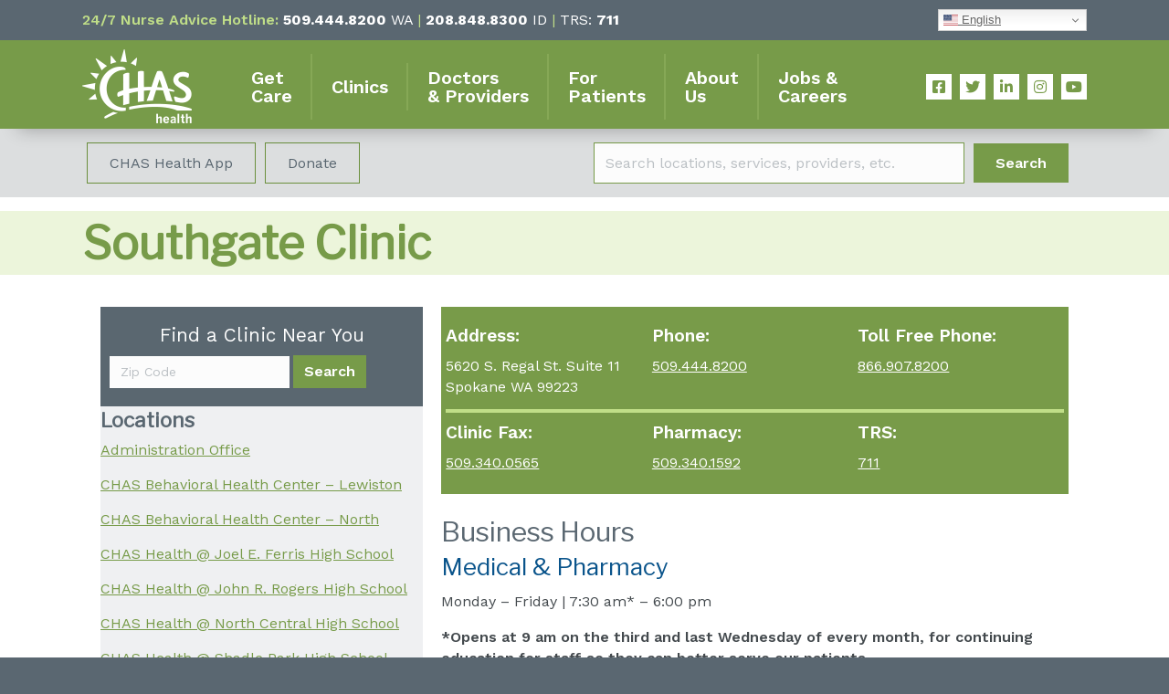

--- FILE ---
content_type: text/html; charset=UTF-8
request_url: https://chas.org/location/southgate-clinic/
body_size: 22005
content:
<!doctype html>
<html lang="en-US" prefix="og: https://ogp.me/ns# fb: https://ogp.me/ns/fb# article: https://ogp.me/ns/article#">
<head >
	<!-- Google Tag Manager -->
	<script src="[data-uri]" defer></script>
	<!-- End Google Tag Manager -->
<meta charset="UTF-8" /><link rel="preconnect" href="https://fonts.gstatic.com/" crossorigin />
<meta name="msvalidate.01" content="DAB0598A22BCC67ADA7739AFFA76DE19" />
<link rel="dns-prefetch" href="https://googleads.g.doubleclick.net" >
<meta name='viewport' content='width=device-width, initial-scale=1.0' />
<meta http-equiv='X-UA-Compatible' content='IE=edge' />
<link rel="profile" href="https://gmpg.org/xfn/11" />
<!-- Begin Facebook verification code -->
<meta name="facebook-domain-verification" content="emq87eqs5j1gvip4m26ugp5f7qtni7" />
<!-- End Facebook verification code -->


<meta name="wpsso-begin" content="wpsso structured data begin"/>
<!-- generator:1 --><meta name="generator" content="WPSSO Core 21.11.2/L*"/>
<!-- generator:2 --><meta name="generator" content="WPSSO OPM 5.1.0/S"/>
<!-- generator:3 --><meta name="generator" content="WPSSO UM 7.3.0/S"/>
<link rel="shortlink" href="https://chas.org/?p=527"/>
<meta property="fb:app_id" content="966242223397117"/>
<meta property="og:type" content="article"/>
<meta property="og:url" content="https://chas.org/location/southgate-clinic/"/>
<meta property="og:locale" content="en_US"/>
<meta property="og:site_name" content="CHAS Health | Doctors, Dentists, Medical Clinics &amp; Pharmacy"/>
<meta property="og:title" content="Southgate Clinic | South Hill Medical &amp; Pharmacy | CHAS Health"/>
<meta property="og:description" content="CHAS Health Southgate Clinic on Spokane&#039;s South Hill offers medical, pharmacy, and telehealth services. Try telemedicine video visits for online doctor appointments."/>
<meta property="og:updated_time" content="2024-11-18T16:36:29+00:00"/>
<!-- og:image:1 --><meta property="og:image" content="https://chas.org/wp-content/uploads/2021/01/og-southgate.jpg"/>
<!-- og:image:1 --><meta property="og:image:width" content="1200"/>
<!-- og:image:1 --><meta property="og:image:height" content="627"/>
<!-- og:image:1 --><meta property="og:image:alt" content="Southgate Clinic CHAS Health"/>
<meta property="article:publisher" content="https://www.facebook.com/chashealth"/>
<meta property="article:published_time" content="2021-01-29T02:44:20+00:00"/>
<meta property="article:modified_time" content="2024-11-18T16:36:29+00:00"/>
<meta name="twitter:domain" content="chas.org"/>
<meta name="twitter:site" content="@CHAS_health"/>
<meta name="twitter:title" content="Southgate Clinic | South Hill Medical &amp; Pharmacy | CHAS Health"/>
<meta name="twitter:description" content="CHAS Health Southgate Clinic on Spokane&#039;s South Hill offers medical, pharmacy, and telehealth services. Try telemedicine video visits for online doctor appointments."/>
<meta name="twitter:card" content="summary_large_image"/>
<meta name="twitter:image" content="https://chas.org/wp-content/uploads/2021/01/og-southgate.jpg?p=527"/>
<meta name="twitter:image:alt" content="Southgate Clinic CHAS Health"/>
<meta name="twitter:label1" content="Written by"/>
<meta name="twitter:data1" content="Thomas J. Brown"/>
<meta name="author" content="Thomas J. Brown"/>
<meta name="description" content="The CHAS Health Southgate medical clinic opened in January 2019 and serves Spokane and the south hill region. Our clinic offers comprehensive healthcare services for patients..."/>
<meta name="thumbnail" content="https://chas.org/wp-content/uploads/2021/01/og-southgate.jpg"/>
<meta name="robots" content="follow, index, max-snippet:-1, max-image-preview:large, max-video-preview:-1"/>
<script type="application/ld+json" id="wpsso-schema-graph">{
    "@context": "https://schema.org",
    "@graph": [
        {
            "@id": "/location/southgate-clinic/#sso/webpage/527",
            "@context": "https://schema.org",
            "@type": "WebPage",
            "mainEntityOfPage": "https://chas.org/location/southgate-clinic/",
            "url": "https://chas.org/location/southgate-clinic/",
            "sameAs": [
                "https://chas.org/?p=527"
            ],
            "name": "Southgate Clinic",
            "description": "The CHAS Health Southgate medical clinic opened in January 2019 and serves Spokane and the south hill region. Our clinic offers comprehensive healthcare services for patients of all ages and includes services such as family medicine, pediatrics, women&rsquo;s healthcare, and a dietitian on staff. In...",
            "potentialAction": [
                {
                    "@context": "https://schema.org",
                    "@type": "ReadAction",
                    "target": "https://chas.org/location/southgate-clinic/"
                }
            ],
            "publisher": [
                {
                    "@id": "/#sso/organization/site/org-logo-url"
                },
                {
                    "@id": "/c211f0c5b602f391f0e630179686e920#sso/person"
                }
            ],
            "provider": [
                {
                    "@id": "/#sso/organization/site/org-logo-url"
                },
                {
                    "@id": "/c211f0c5b602f391f0e630179686e920#sso/person"
                }
            ],
            "headline": "Southgate Clinic",
            "inLanguage": "en_US",
            "datePublished": "2021-01-29T02:44:20+00:00",
            "dateModified": "2024-11-18T16:36:29+00:00",
            "author": {
                "@id": "/7111f2864db0245d56270ca877912e73#sso/person"
            },
            "thumbnailUrl": "https://chas.org/wp-content/uploads/2021/01/og-southgate.jpg",
            "speakable": {
                "@context": "https://schema.org",
                "@type": "SpeakableSpecification",
                "cssSelector": [
                    ".wp-block-post-title",
                    ".speakable"
                ]
            }
        },
        {
            "@id": "/#sso/organization/site/org-logo-url",
            "@context": "https://schema.org",
            "@type": "Organization",
            "url": "https://chas.org/",
            "name": "CHAS Health | Doctors, Dentists, Medical Clinics &amp; Pharmacy",
            "description": "CHAS Health is a non-profit, federally qualified health center (FQHC) that provides high-quality medical, dental, pharmacy, and behavioral health services to families and individuals of all ages, regardless of ability to pay.",
            "image": [
                {
                    "@id": "/wp-content/uploads/2021/05/chas-health-organizational-logo-sso.jpg#sso/image-object"
                }
            ],
            "logo": {
                "@id": "/wp-content/uploads/2021/05/chas-health-organizational-logo-sso.jpg#sso/image-object"
            },
            "sameAs": [
                "https://www.facebook.com/chashealth",
                "https://www.instagram.com/chashealth/",
                "https://www.linkedin.com/company/community-health-association-of-spokane/",
                "https://twitter.com/CHAS_health",
                "https://www.youtube.com/channel/UCKd0CK44ndRCRwURfBFKQtQ"
            ]
        },
        {
            "@id": "/wp-content/uploads/2021/05/chas-health-organizational-logo-sso.jpg#sso/image-object",
            "@context": "https://schema.org",
            "@type": "ImageObject",
            "url": "https://chas.org/wp-content/uploads/2021/05/chas-health-organizational-logo-sso.jpg",
            "width": [
                {
                    "@id": "#sso/qv-width-px-320"
                }
            ],
            "height": [
                {
                    "@id": "#sso/qv-height-px-132"
                }
            ]
        },
        {
            "@id": "#sso/qv-width-px-320",
            "@context": "https://schema.org",
            "@type": "QuantitativeValue",
            "name": "Width",
            "unitText": "px",
            "unitCode": "E37",
            "value": "320"
        },
        {
            "@id": "#sso/qv-height-px-132",
            "@context": "https://schema.org",
            "@type": "QuantitativeValue",
            "name": "Height",
            "unitText": "px",
            "unitCode": "E37",
            "value": "132"
        },
        {
            "@id": "/c211f0c5b602f391f0e630179686e920#sso/person",
            "@context": "https://schema.org",
            "@type": "Person",
            "url": "https://chas.org",
            "name": "CHAS Health",
            "description": "Author archive page for CHAS Health.",
            "image": [
                {
                    "@id": "https://secure.gravatar.com/avatar/102d2d379d51ab41ffa7371d322f55dd.jpg?d=mp&s=1200#sso/image-object"
                }
            ]
        },
        {
            "@id": "https://secure.gravatar.com/avatar/102d2d379d51ab41ffa7371d322f55dd.jpg?d=mp&s=1200#sso/image-object",
            "@context": "https://schema.org",
            "@type": "ImageObject",
            "url": "https://secure.gravatar.com/avatar/102d2d379d51ab41ffa7371d322f55dd.jpg?d=mp&s=1200",
            "width": [
                {
                    "@id": "#sso/qv-width-px-1200"
                }
            ],
            "height": [
                {
                    "@id": "#sso/qv-height-px-1200"
                }
            ]
        },
        {
            "@id": "#sso/qv-width-px-1200",
            "@context": "https://schema.org",
            "@type": "QuantitativeValue",
            "name": "Width",
            "unitText": "px",
            "unitCode": "E37",
            "value": "1200"
        },
        {
            "@id": "#sso/qv-height-px-1200",
            "@context": "https://schema.org",
            "@type": "QuantitativeValue",
            "name": "Height",
            "unitText": "px",
            "unitCode": "E37",
            "value": "1200"
        },
        {
            "@id": "/7111f2864db0245d56270ca877912e73#sso/person",
            "@context": "https://schema.org",
            "@type": "Person",
            "url": "https://vexingmedia.com",
            "name": "Thomas J. Brown",
            "givenName": "Thomas",
            "familyName": "Brown",
            "description": "Author archive page for Thomas J. Brown.",
            "image": [
                {
                    "@id": "https://secure.gravatar.com/avatar/1f42324c488bf94b709faad5eb7d75fc.jpg?d=mp&s=1200#sso/image-object"
                }
            ]
        },
        {
            "@id": "https://secure.gravatar.com/avatar/1f42324c488bf94b709faad5eb7d75fc.jpg?d=mp&s=1200#sso/image-object",
            "@context": "https://schema.org",
            "@type": "ImageObject",
            "url": "https://secure.gravatar.com/avatar/1f42324c488bf94b709faad5eb7d75fc.jpg?d=mp&s=1200",
            "width": [
                {
                    "@id": "#sso/qv-width-px-1200"
                }
            ],
            "height": [
                {
                    "@id": "#sso/qv-height-px-1200"
                }
            ]
        }
    ]
}</script>
<meta name="wpsso-end" content="wpsso structured data end"/>
<meta name="wpsso-cached" content="2026-01-14T22:34:52+00:00 for chas.org"/>
<meta name="wpsso-added" content="2026-01-22T00:02:52+00:00 in 0.000734 secs (32.22 MB peak)"/>

<title>Southgate Clinic | South Hill Medical & Pharmacy | CHAS Health</title>
<link rel='dns-prefetch' href='//cdn.jsdelivr.net' />
<link rel='dns-prefetch' href='//fonts.googleapis.com' />
<link href='https://fonts.gstatic.com' crossorigin rel='preconnect' />
<link rel="alternate" type="application/rss+xml" title="CHAS Health | Doctors, Dentists, Medical Clinics &amp; Pharmacy &raquo; Feed" href="https://chas.org/feed/" />
<link rel="alternate" type="application/rss+xml" title="CHAS Health | Doctors, Dentists, Medical Clinics &amp; Pharmacy &raquo; Comments Feed" href="https://chas.org/comments/feed/" />
<link rel="alternate" type="text/calendar" title="CHAS Health | Doctors, Dentists, Medical Clinics &amp; Pharmacy &raquo; iCal Feed" href="https://chas.org/events/?ical=1" />
<link rel="alternate" title="oEmbed (JSON)" type="application/json+oembed" href="https://chas.org/wp-json/oembed/1.0/embed?url=https%3A%2F%2Fchas.org%2Flocation%2Fsouthgate-clinic%2F" />
<link rel="alternate" title="oEmbed (XML)" type="text/xml+oembed" href="https://chas.org/wp-json/oembed/1.0/embed?url=https%3A%2F%2Fchas.org%2Flocation%2Fsouthgate-clinic%2F&#038;format=xml" />
<link rel="preload" href="https://chas.org/wp-content/plugins/bb-plugin/fonts/fontawesome/5.15.4/webfonts/fa-solid-900.woff2" as="font" type="font/woff2" crossorigin="anonymous">
<link rel="preload" href="https://chas.org/wp-content/plugins/bb-plugin/fonts/fontawesome/5.15.4/webfonts/fa-regular-400.woff2" as="font" type="font/woff2" crossorigin="anonymous">
<link rel="preload" href="https://chas.org/wp-content/plugins/bb-plugin/fonts/fontawesome/5.15.4/webfonts/fa-brands-400.woff2" as="font" type="font/woff2" crossorigin="anonymous">

<script src="[data-uri]" defer></script><script data-optimized="1" src="https://chas.org/wp-content/plugins/litespeed-cache/assets/js/webfontloader.min.js" defer></script><link data-optimized="2" rel="stylesheet" href="https://chas.org/wp-content/litespeed/css/de7102283defcf7d1bcec0285250af55.css?ver=a8d65" />


















<script src="https://chas.org/wp-includes/js/jquery/jquery.min.js?ver=3.7.1" id="jquery-core-js"></script>
<script data-optimized="1" src="https://chas.org/wp-content/litespeed/js/5e2632944c088c64b28712d239f957c1.js?ver=25ab7" id="jquery-migrate-js" defer data-deferred="1"></script>
<script src="//cdn.jsdelivr.net/npm/@fancyapps/ui@6.0/dist/fancybox/fancybox.umd.js?ver=6.0.25" id="fancybox-js" defer data-deferred="1"></script>
<script src="//cdn.jsdelivr.net/npm/slick-carousel@1.8.1/slick/slick.min.js?ver=1.8.1" id="slick-js" defer data-deferred="1"></script>
<script data-optimized="1" src="https://chas.org/wp-content/litespeed/js/64920a2e8ea55df4c2fef04441626b1b.js?ver=044a2" id="chas-js-js" defer data-deferred="1"></script>
<link rel="https://api.w.org/" href="https://chas.org/wp-json/" /><link rel="EditURI" type="application/rsd+xml" title="RSD" href="https://chas.org/xmlrpc.php?rsd" />
<meta name="generator" content="WordPress 6.9" />
<link rel="canonical" href="https://chas.org/location/southgate-clinic/" />
		<script src="[data-uri]" defer></script>
		<meta name="tec-api-version" content="v1"><meta name="tec-api-origin" content="https://chas.org"><link rel="alternate" href="https://chas.org/wp-json/tribe/events/v1/" /><link rel="apple-touch-icon" sizes="180x180" href="/wp-content/uploads/fbrfg/apple-touch-icon.png?v=eEYJeqKEq4">
<link rel="icon" type="image/png" sizes="32x32" href="/wp-content/uploads/fbrfg/favicon-32x32.png?v=eEYJeqKEq4">
<link rel="icon" type="image/png" sizes="16x16" href="/wp-content/uploads/fbrfg/favicon-16x16.png?v=eEYJeqKEq4">
<link rel="manifest" href="/wp-content/uploads/fbrfg/site.webmanifest?v=eEYJeqKEq4">
<link rel="mask-icon" href="/wp-content/uploads/fbrfg/safari-pinned-tab.svg?v=eEYJeqKEq4" color="#779b49">
<link rel="shortcut icon" href="/wp-content/uploads/fbrfg/favicon.ico?v=eEYJeqKEq4">
<meta name="msapplication-TileColor" content="#ffffff">
<meta name="msapplication-config" content="/wp-content/uploads/fbrfg/browserconfig.xml?v=eEYJeqKEq4">
<meta name="theme-color" content="#ffffff">
</head>

<body class="wp-singular location-template-default single single-location postid-527 wp-theme-bb-theme wp-child-theme-bb-theme-child fl-builder-2-9-4-2 fl-themer-1-5-2-1 fl-theme-1-7-19-1 fl-no-js tribe-no-js fl-theme-builder-footer fl-theme-builder-footer-global-footer fl-theme-builder-header fl-theme-builder-header-header-internal-pages fl-theme-builder-part fl-theme-builder-part-banner-alert-row fl-theme-builder-singular fl-theme-builder-singular-locations-individual-pages fl-framework-bootstrap-4 fl-preset-default fl-full-width fl-search-active wpsso-post-527-type-location">
	<!-- Google Tag Manager (noscript) -->
	<noscript><iframe src="https://www.googletagmanager.com/ns.html?id=GTM-MSNHNZ2"
	height="0" width="0" style="display:none;visibility:hidden"></iframe></noscript>
	<!-- End Google Tag Manager (noscript) -->
	
<a aria-label="Skip to content" class="fl-screen-reader-text" href="#fl-main-content">Skip to content</a><div class="fl-page">
	<div class="fl-builder-content fl-builder-content-5012 fl-builder-global-templates-locked" data-post-id="5012" data-type="part"><div id="int-row-topbar" class="fl-row fl-row-full-width fl-row-bg-color fl-node-6036ef9a12b85 fl-row-default-height fl-row-align-center" data-node="6036ef9a12b85">
	<div class="fl-row-content-wrap">
						<div class="fl-row-content fl-row-fixed-width fl-node-content">
		
<div class="fl-col-group fl-node-6036ef9a158bf" data-node="6036ef9a158bf">
			<div class="fl-col fl-node-6036ef9a15c9d fl-col-bg-none" data-node="6036ef9a15c9d">
	<div class="fl-col-content fl-node-content"><div class="fl-module fl-module-html fl-node-6036f02c8e7d3 phone-numbers" data-node="6036f02c8e7d3">
	<div class="fl-module-content fl-node-content">
		<div class="fl-html">
	<span><strong>24/7 Nurse Advice Hotline:</strong></span> <a href="tel:+15094448200">509.444.8200</a> WA <span>|</span> <a href="tel:+12088488300">208.848.8300</a> ID <span>|</span> TRS: <a href="tel:+1711">711</a></div>
	</div>
</div>
</div>
</div>
			<div class="fl-col fl-node-6036ef9a15ca5 fl-col-bg-none fl-col-small" data-node="6036ef9a15ca5">
	<div class="fl-col-content fl-node-content"><div class="fl-module fl-module-html fl-node-6036f064c30ee box-languages" data-node="6036f064c30ee">
	<div class="fl-module-content fl-node-content">
		<div class="fl-html">
	<div class="gt-wrapper"><div class="gtranslate_wrapper" id="gt-wrapper-75696828"></div></div></div>
	</div>
</div>
</div>
</div>
	</div>
		</div>
	</div>
</div>
</div><div class="fl-builder-content fl-builder-content-5016 fl-builder-global-templates-locked" data-post-id="5016" data-type="part"><div class="fl-row fl-row-full-width fl-row-bg-color fl-node-6036f0f07962b fl-row-default-height fl-row-align-center" data-node="6036f0f07962b">
	<div class="fl-row-content-wrap">
						<div class="fl-row-content fl-row-full-width fl-node-content">
		
<div class="fl-col-group fl-node-60f99ad624e7e" data-node="60f99ad624e7e">
			<div class="fl-col fl-node-60f99ad624f27 fl-col-bg-color" data-node="60f99ad624f27">
	<div class="fl-col-content fl-node-content"><div class="fl-module fl-module-html fl-node-60f99ad624e0f" data-node="60f99ad624e0f">
	<div class="fl-module-content fl-node-content">
		<div class="fl-html">
	</div>
	</div>
</div>
</div>
</div>
	</div>
		</div>
	</div>
</div>
</div><header class="fl-builder-content fl-builder-content-272 fl-builder-global-templates-locked" data-post-id="272" data-type="header" data-sticky="0" data-sticky-on="" data-sticky-breakpoint="medium" data-shrink="0" data-overlay="0" data-overlay-bg="transparent" data-shrink-image-height="50px" role="banner" itemscope="itemscope" itemtype="http://schema.org/WPHeader"><div id="int-row-main-menu" class="fl-row fl-row-full-width fl-row-bg-color fl-node-6000909e382ea fl-row-default-height fl-row-align-center" data-node="6000909e382ea">
	<div class="fl-row-content-wrap">
						<div class="fl-row-content fl-row-fixed-width fl-node-content">
		
<div class="fl-col-group fl-node-60009385064db fl-col-group-equal-height fl-col-group-align-center fl-col-group-custom-width" data-node="60009385064db">
			<div class="fl-col fl-node-6000938506682 fl-col-bg-color fl-col-small fl-col-small-custom-width" data-node="6000938506682">
	<div class="fl-col-content fl-node-content"><div class="fl-module fl-module-photo fl-node-6000938a70845" data-node="6000938a70845">
	<div class="fl-module-content fl-node-content">
		<div class="fl-photo fl-photo-align-left" itemscope itemtype="https://schema.org/ImageObject">
	<div class="fl-photo-content fl-photo-img-png">
				<a href="https://chas.org/" target="_self" itemprop="url">
				<img loading="lazy" decoding="async" class="fl-photo-img wp-image-268 size-full" src="https://chas.org/wp-content/uploads/2021/01/logo-chas-int-heading.png.webp" alt="CHAS Health" itemprop="image" height="82" width="121" title="logo-chas-int-heading"  data-no-lazy="1" />
				</a>
					</div>
	</div>
	</div>
</div>
</div>
</div>
			<div class="fl-col fl-node-60009385066a9 fl-col-bg-color fl-col-small-custom-width" data-node="60009385066a9">
	<div class="fl-col-content fl-node-content"><div class="fl-module fl-module-menu fl-node-6000909e382f7" data-node="6000909e382f7">
	<div class="fl-module-content fl-node-content">
		<div class="fl-menu fl-menu-responsive-toggle-mobile">
	<button class="fl-menu-mobile-toggle hamburger" aria-label="Main Menu"><span class="fl-menu-icon svg-container"><svg version="1.1" class="hamburger-menu" xmlns="http://www.w3.org/2000/svg" xmlns:xlink="http://www.w3.org/1999/xlink" viewBox="0 0 512 512">
<rect class="fl-hamburger-menu-top" width="512" height="102"/>
<rect class="fl-hamburger-menu-middle" y="205" width="512" height="102"/>
<rect class="fl-hamburger-menu-bottom" y="410" width="512" height="102"/>
</svg>
</span></button>	<div class="fl-clear"></div>
	<nav aria-label="Main Menu" itemscope="itemscope" itemtype="https://schema.org/SiteNavigationElement"><ul id="menu-main-menu" class="menu fl-menu-horizontal fl-toggle-none"><li id="menu-item-251" class="menu-item menu-item-type-post_type menu-item-object-page menu-item-has-children fl-has-submenu"><div class="fl-has-submenu-container"><a href="https://chas.org/get-care/">Get <span>Care</span></a><span class="fl-menu-toggle"></span></div><ul class="sub-menu">	<li id="menu-item-1109" class="menu-item menu-item-type-post_type menu-item-object-page"><a href="https://chas.org/get-care/schedule-a-visit/">Schedule A Visit</a></li>	<li id="menu-item-1098" class="menu-item menu-item-type-post_type menu-item-object-page menu-item-has-children fl-has-submenu"><div class="fl-has-submenu-container"><a href="https://chas.org/get-care/chas-health-app/">CHAS Health App</a><span class="fl-menu-toggle"></span></div><ul class="sub-menu">		<li id="menu-item-12536" class="menu-item menu-item-type-post_type menu-item-object-page"><a href="https://chas.org/get-care/chas-health-app/connect/">Getting Connected</a></li>		<li id="menu-item-1115" class="menu-item menu-item-type-post_type menu-item-object-page"><a href="https://chas.org/get-care/chas-health-app/telehealth/">Telehealth &#038; Telemedicine</a></li>		<li id="menu-item-1116" class="menu-item menu-item-type-post_type menu-item-object-page"><a href="https://chas.org/get-care/chas-health-app/mhealth/">mHealth</a></li></ul></li>	<li id="menu-item-1113" class="menu-item menu-item-type-post_type menu-item-object-page"><a href="https://chas.org/get-care/urgent-care/">Spokane Urgent Care</a></li>	<li id="menu-item-4973" class="menu-item menu-item-type-post_type menu-item-object-page menu-item-has-children fl-has-submenu"><div class="fl-has-submenu-container"><a href="https://chas.org/get-care/video-visits/">Video Visits</a><span class="fl-menu-toggle"></span></div><ul class="sub-menu">		<li id="menu-item-1937" class="menu-item menu-item-type-post_type menu-item-object-page"><a href="https://chas.org/get-care/video-visits-support/">Video Visits Support</a></li></ul></li>	<li id="menu-item-1097" class="menu-item menu-item-type-post_type menu-item-object-page"><a href="https://chas.org/get-care/after-hours-care/">After Hours Care</a></li>	<li id="menu-item-1106" class="menu-item menu-item-type-post_type menu-item-object-page menu-item-has-children fl-has-submenu"><div class="fl-has-submenu-container"><a href="https://chas.org/get-care/medical/">Medical</a><span class="fl-menu-toggle"></span></div><ul class="sub-menu">		<li id="menu-item-7219" class="menu-item menu-item-type-post_type menu-item-object-page menu-item-has-children fl-has-submenu"><div class="fl-has-submenu-container"><a href="https://chas.org/get-care/medical/womens-health/">Women’s Health</a><span class="fl-menu-toggle"></span></div><ul class="sub-menu">			<li id="menu-item-5143" class="menu-item menu-item-type-post_type menu-item-object-page"><a href="https://chas.org/get-care/medical/womens-health/first-steps/">First Steps</a></li></ul></li>		<li id="menu-item-22051" class="menu-item menu-item-type-post_type menu-item-object-page"><a href="https://chas.org/get-care/nutrition/">Nutrition</a></li>		<li id="menu-item-1120" class="menu-item menu-item-type-post_type menu-item-object-page"><a href="https://chas.org/get-care/medical/specialties/hiv/">HIV &#038; AIDS</a></li>		<li id="menu-item-1121" class="menu-item menu-item-type-post_type menu-item-object-page"><a href="https://chas.org/get-care/medical/specialties/hepatitis-c-program/">Hepatitis C Program</a></li>		<li id="menu-item-20458" class="menu-item menu-item-type-post_type menu-item-object-page"><a href="https://chas.org/get-care/medical/immunizations/">Immunizations</a></li>		<li id="menu-item-24574" class="menu-item menu-item-type-post_type menu-item-object-page"><a href="https://chas.org/get-care/medical/rheumatology/">Rheumatology</a></li></ul></li>	<li id="menu-item-10133" class="menu-item menu-item-type-post_type menu-item-object-page"><a href="https://chas.org/get-care/medical/pediatrics/">Pediatrics</a></li>	<li id="menu-item-1103" class="menu-item menu-item-type-post_type menu-item-object-page"><a href="https://chas.org/get-care/dental/">Dental</a></li>	<li id="menu-item-1107" class="menu-item menu-item-type-post_type menu-item-object-page menu-item-has-children fl-has-submenu"><div class="fl-has-submenu-container"><a href="https://chas.org/get-care/pharmacy/">Pharmacy</a><span class="fl-menu-toggle"></span></div><ul class="sub-menu">		<li id="menu-item-12544" class="menu-item menu-item-type-post_type menu-item-object-page"><a href="https://chas.org/get-care/pharmacy/specialty-pharmacy/">Specialty Pharmacy</a></li></ul></li>	<li id="menu-item-1096" class="menu-item menu-item-type-post_type menu-item-object-page menu-item-has-children fl-has-submenu"><div class="fl-has-submenu-container"><a href="https://chas.org/get-care/behavioral-health/">Behavioral Health</a><span class="fl-menu-toggle"></span></div><ul class="sub-menu">		<li id="menu-item-28222" class="menu-item menu-item-type-post_type menu-item-object-page"><a href="https://chas.org/get-care/behavioral-health/sud-treatment/">SUD Treatment</a></li></ul></li>	<li id="menu-item-18350" class="menu-item menu-item-type-post_type menu-item-object-page"><a href="https://chas.org/get-care/sbhc-school-based-health-centers/">School-Based Health Centers</a></li>	<li id="menu-item-8403" class="menu-item menu-item-type-post_type menu-item-object-page"><a href="https://chas.org/get-care/street-medicine/">Street Medicine</a></li>	<li id="menu-item-25989" class="menu-item menu-item-type-post_type menu-item-object-page"><a href="https://chas.org/request-the-chas-health-mobile-clinic/">Mobile Med</a></li>	<li id="menu-item-1111" class="menu-item menu-item-type-post_type menu-item-object-page"><a href="https://chas.org/get-care/student-health/">Student Health</a></li></ul></li><li id="menu-item-252" class="mega-menu menu-item menu-item-type-post_type menu-item-object-page"><a href="https://chas.org/clinic-locations/">Clinics</a></li><li id="menu-item-253" class="menu-item menu-item-type-post_type menu-item-object-page"><a href="https://chas.org/doctors-providers/">Doctors <span>&#038; Providers</span></a></li><li id="menu-item-254" class="menu-item menu-item-type-post_type menu-item-object-page menu-item-has-children fl-has-submenu"><div class="fl-has-submenu-container"><a href="https://chas.org/for-patients/">For <span>Patients</span></a><span class="fl-menu-toggle"></span></div><ul class="sub-menu">	<li id="menu-item-1129" class="menu-item menu-item-type-post_type menu-item-object-page menu-item-has-children fl-has-submenu"><div class="fl-has-submenu-container"><a href="https://chas.org/for-patients/enrollment-assistance/">Enrollment Assistance</a><span class="fl-menu-toggle"></span></div><ul class="sub-menu">		<li id="menu-item-15697" class="menu-item menu-item-type-post_type menu-item-object-page"><a href="https://chas.org/for-patients/enrollment-assistance/important-information-for-medicaid-patients/">Medicaid &#038; Marketplace</a></li>		<li id="menu-item-5755" class="menu-item menu-item-type-post_type menu-item-object-page"><a href="https://chas.org/for-patients/enrollment-assistance/medicare-open-enrollment/">Medicare Enrollment Resources</a></li></ul></li>	<li id="menu-item-1132" class="menu-item menu-item-type-post_type menu-item-object-page menu-item-has-children fl-has-submenu"><div class="fl-has-submenu-container"><a href="https://chas.org/for-patients/insurance-payment/">Insurance &#038; Payment</a><span class="fl-menu-toggle"></span></div><ul class="sub-menu">		<li id="menu-item-11925" class="menu-item menu-item-type-post_type menu-item-object-page"><a href="https://chas.org/for-patients/insurance-payment/apple-health-rewards/">Apple Health Rewards</a></li>		<li id="menu-item-13916" class="menu-item menu-item-type-post_type menu-item-object-page"><a href="https://chas.org/for-patients/insurance-payment/good-faith-estimates/">Sliding Fee Discount Program</a></li></ul></li>	<li id="menu-item-1131" class="menu-item menu-item-type-post_type menu-item-object-page"><a href="https://chas.org/for-patients/health-records/">Health Records</a></li>	<li id="menu-item-17488" class="menu-item menu-item-type-post_type menu-item-object-page"><a href="https://chas.org/for-patients/language-services/">Language Services</a></li>	<li id="menu-item-1133" class="menu-item menu-item-type-post_type menu-item-object-page"><a href="https://chas.org/for-patients/minor-confidentiality/">Minor Confidentiality</a></li>	<li id="menu-item-13504" class="menu-item menu-item-type-post_type menu-item-object-page"><a href="https://chas.org/for-patients/patient-resources/">Patient Resources</a></li>	<li id="menu-item-15650" class="menu-item menu-item-type-post_type menu-item-object-page"><a href="https://chas.org/for-patients/patient-transportation/">Patient Transportation</a></li>	<li id="menu-item-1134" class="menu-item menu-item-type-post_type menu-item-object-page"><a href="https://chas.org/for-patients/patient-rights/">Patient Rights</a></li>	<li id="menu-item-1130" class="menu-item menu-item-type-post_type menu-item-object-page"><a href="https://chas.org/for-patients/file-a-grievance/">File A Grievance</a></li>	<li id="menu-item-12940" class="menu-item menu-item-type-post_type menu-item-object-page"><a href="https://chas.org/for-patients/patient-portal/">Patient Portal Login</a></li>	<li id="menu-item-9784" class="menu-item menu-item-type-post_type menu-item-object-page"><a href="https://chas.org/for-patients/pay-my-bill/">Pay My Bill</a></li>	<li id="menu-item-4925" class="menu-item menu-item-type-post_type menu-item-object-page menu-item-privacy-policy"><a href="https://chas.org/for-patients/privacy/">Privacy Policy</a></li>	<li id="menu-item-4927" class="menu-item menu-item-type-post_type menu-item-object-page"><a href="https://chas.org/for-patients/patient-centered-medical-home/">Patient Centered Medical Home</a></li>	<li id="menu-item-7465" class="menu-item menu-item-type-post_type menu-item-object-page"><a href="https://chas.org/for-patients/patient-stories/">Patient Stories</a></li>	<li id="menu-item-24496" class="menu-item menu-item-type-post_type menu-item-object-page"><a href="https://chas.org/new-patients/">New Patients</a></li>	<li id="menu-item-19528" class="menu-item menu-item-type-post_type menu-item-object-page"><a href="https://chas.org/about-chas/patient-advisory-council/">Patient Advisory Council</a></li>	<li id="menu-item-27659" class="menu-item menu-item-type-post_type menu-item-object-page"><a href="https://chas.org/for-patients/advocacy/">Advocacy</a></li></ul></li><li id="menu-item-255" class="menu-item menu-item-type-post_type menu-item-object-page menu-item-has-children fl-has-submenu"><div class="fl-has-submenu-container"><a href="https://chas.org/about-chas/">About <span>Us</span></a><span class="fl-menu-toggle"></span></div><ul class="sub-menu">	<li id="menu-item-20309" class="menu-item menu-item-type-post_type menu-item-object-page"><a href="https://chas.org/about-chas/chas-health-30th-anniversary/">30th Anniversary</a></li>	<li id="menu-item-4096" class="menu-item menu-item-type-custom menu-item-object-custom"><a href="/events/">Calendar</a></li>	<li id="menu-item-346" class="menu-item menu-item-type-post_type menu-item-object-page"><a href="https://chas.org/about-chas/frequently-asked-questions/">Frequently Asked Questions</a></li>	<li id="menu-item-345" class="menu-item menu-item-type-post_type menu-item-object-page menu-item-has-children fl-has-submenu"><div class="fl-has-submenu-container"><a href="https://chas.org/about-chas/chas-foundation/">CHAS Health Foundation</a><span class="fl-menu-toggle"></span></div><ul class="sub-menu">		<li id="menu-item-9607" class="menu-item menu-item-type-post_type menu-item-object-page"><a href="https://chas.org/about-chas/chas-foundation/make-a-donation/">Donate</a></li></ul></li>	<li id="menu-item-343" class="menu-item menu-item-type-post_type menu-item-object-page"><a href="https://chas.org/about-chas/contact/">Contact</a></li>	<li id="menu-item-10035" class="menu-item menu-item-type-post_type menu-item-object-page"><a href="https://chas.org/about-chas/community-outreach-request/">Community Outreach Request</a></li>	<li id="menu-item-1127" class="menu-item menu-item-type-taxonomy menu-item-object-category"><a href="https://chas.org/category/blog/">Blog</a></li>	<li id="menu-item-1128" class="menu-item menu-item-type-post_type menu-item-object-page"><a href="https://chas.org/about-chas/community-donations/">Community Donations</a></li>	<li id="menu-item-27660" class="menu-item menu-item-type-post_type menu-item-object-page"><a href="https://chas.org/for-patients/advocacy/">Advocacy</a></li></ul></li><li id="menu-item-15623" class="menu-item menu-item-type-post_type menu-item-object-page menu-item-has-children fl-has-submenu"><div class="fl-has-submenu-container"><a href="https://chas.org/about-chas/careers/">Jobs &#038; <span>Careers</span></a><span class="fl-menu-toggle"></span></div><ul class="sub-menu">	<li id="menu-item-15624" class="menu-item menu-item-type-custom menu-item-object-custom"><a href="https://chas.org/about-chas/careers/#careers">Explore Opportunities</a></li>	<li id="menu-item-19862" class="menu-item menu-item-type-custom menu-item-object-custom menu-item-has-children fl-has-submenu"><div class="fl-has-submenu-container"><a href="https://chas.org/about-chas/careers/student-clerk/">High School Students</a><span class="fl-menu-toggle"></span></div><ul class="sub-menu">		<li id="menu-item-20228" class="menu-item menu-item-type-post_type menu-item-object-page"><a href="https://chas.org/about-chas/careers/explore-program/">Explore Program</a></li>		<li id="menu-item-15060" class="menu-item menu-item-type-post_type menu-item-object-page"><a href="https://chas.org/about-chas/careers/student-clerk/">Student Clerks</a></li></ul></li>	<li id="menu-item-15625" class="menu-item menu-item-type-post_type menu-item-object-page menu-item-has-children fl-has-submenu"><div class="fl-has-submenu-container"><a href="https://chas.org/about-chas/careers/apprenticeships/">Apprenticeships</a><span class="fl-menu-toggle"></span></div><ul class="sub-menu">		<li id="menu-item-4481" class="menu-item menu-item-type-post_type menu-item-object-page"><a href="https://chas.org/about-chas/careers/educational-programs/medical-assistant-apprenticeship-program/">Medical Assistant</a></li>		<li id="menu-item-4480" class="menu-item menu-item-type-post_type menu-item-object-page"><a href="https://chas.org/about-chas/careers/educational-programs/dental-assistant-apprenticeship-program/">Dental Assistant</a></li>		<li id="menu-item-12669" class="menu-item menu-item-type-post_type menu-item-object-page"><a href="https://chas.org/about-chas/careers/educational-programs/pharmacy-technician-apprenticeship-program/">Pharmacy Technician</a></li></ul></li>	<li id="menu-item-4357" class="menu-item menu-item-type-post_type menu-item-object-page menu-item-has-children fl-has-submenu"><div class="fl-has-submenu-container"><a href="https://chas.org/about-chas/careers/educational-programs/">Educational Programs</a><span class="fl-menu-toggle"></span></div><ul class="sub-menu">		<li id="menu-item-4482" class="menu-item menu-item-type-post_type menu-item-object-page"><a href="https://chas.org/about-chas/careers/educational-programs/nurse-practitioner-residency-program/">Nurse Practitioner Residency</a></li>		<li id="menu-item-4483" class="menu-item menu-item-type-post_type menu-item-object-page"><a href="https://chas.org/about-chas/careers/educational-programs/pharmacy-residency-program/">Pharmacy Residency Program (PGY1)</a></li></ul></li></ul></li></ul></nav></div>
	</div>
</div>
</div>
</div>
			<div class="fl-col fl-node-60009385066ae fl-col-bg-color fl-col-small fl-visible-desktop fl-visible-large" data-node="60009385066ae">
	<div class="fl-col-content fl-node-content"><div class="fl-module fl-module-icon-group fl-node-6000909e382f6" data-node="6000909e382f6">
	<div class="fl-module-content fl-node-content">
		<div class="fl-icon-group">
	<span class="fl-icon">
								<a href="https://www.facebook.com/chashealth" target="_self">
							<i class="fab fa-facebook-square" aria-hidden="true"></i>
				<span class="sr-only">Facebook Link</span>
						</a>
			</span>
		<span class="fl-icon">
								<a href="https://twitter.com/CHAS_health" target="_self">
							<i class="fab fa-twitter" aria-hidden="true"></i>
				<span class="sr-only">Twitter Link</span>
						</a>
			</span>
		<span class="fl-icon">
								<a href="https://www.linkedin.com/company/community-health-association-of-spokane/" target="_self">
							<i class="fab fa-linkedin-in" aria-hidden="true"></i>
				<span class="sr-only">Linkedin Link</span>
						</a>
			</span>
		<span class="fl-icon">
								<a href="https://www.instagram.com/chashealth/" target="_self">
							<i class="fab fa-instagram" aria-hidden="true"></i>
				<span class="sr-only">Instagram Link</span>
						</a>
			</span>
		<span class="fl-icon">
								<a href="https://www.youtube.com/channel/UCKd0CK44ndRCRwURfBFKQtQ" target="_self">
							<i class="fab fa-youtube" aria-hidden="true"></i>
				<span class="sr-only">YouTube Link</span>
						</a>
			</span>
	</div>
	</div>
</div>
</div>
</div>
	</div>
		</div>
	</div>
</div>
<div id="int-row-search" class="fl-row fl-row-full-width fl-row-bg-color fl-node-600093fdf256d fl-row-default-height fl-row-align-center" data-node="600093fdf256d">
	<div class="fl-row-content-wrap">
						<div class="fl-row-content fl-row-fixed-width fl-node-content">
		
<div class="fl-col-group fl-node-600093fe06105 fl-col-group-equal-height fl-col-group-align-center" data-node="600093fe06105">
			<div class="fl-col fl-node-600093fe062f3 fl-col-bg-color fl-col-small" data-node="600093fe062f3">
	<div class="fl-col-content fl-node-content"><div class="fl-module fl-module-button-group fl-node-6000944808e51" data-node="6000944808e51">
	<div class="fl-module-content fl-node-content">
		<div class="fl-button-group fl-button-group-layout-horizontal fl-button-group-width-">
	<div class="fl-button-group-buttons" role="group" aria-label="">
		<div id="fl-button-group-button-6000944808e51-0" class="fl-button-group-button fl-button-group-button-6000944808e51-0"><div  class="fl-button-wrap fl-button-width-full fl-button-left" id="fl-node-6000944808e51-0">
			<a href="https://chas.org/get-care/chas-health-app/" target="_self" class="fl-button">
							<span class="fl-button-text">CHAS Health App</span>
					</a>
	</div>
</div><div id="fl-button-group-button-6000944808e51-1" class="fl-button-group-button fl-button-group-button-6000944808e51-1"><div  class="fl-button-wrap fl-button-width-full fl-button-left" id="fl-node-6000944808e51-1">
			<a href="https://chas.org/about-chas/chas-foundation/" target="_self" class="fl-button">
							<span class="fl-button-text">Donate</span>
					</a>
	</div>
</div>	</div>
</div>
	</div>
</div>
</div>
</div>
			<div class="fl-col fl-node-600093fe062fd fl-col-bg-color fl-col-small" data-node="600093fe062fd">
	<div class="fl-col-content fl-node-content"><div class="fl-module fl-module-search fl-node-600094943f8ee" data-node="600094943f8ee">
	<div class="fl-module-content fl-node-content">
		<div class="fl-search-form fl-search-form-inline fl-search-form-width-full"
	>
	<div class="fl-search-form-wrap">
		<div class="fl-search-form-fields">
			<div class="fl-search-form-input-wrap">
				<form role="search" aria-label="Search form" method="get" action="https://chas.org/">
	<div class="fl-form-field">
		<input type="search" aria-label="Search input" class="fl-search-text" placeholder="Search locations, services, providers, etc." value="" name="s" />

			</div>
	</form>
			</div>
			<div  class="fl-button-wrap fl-button-width-auto fl-button-center">
			<a href="#" target="_self" class="fl-button">
							<span class="fl-button-text">Search</span>
					</a>
	</div>
		</div>
	</div>
</div>
	</div>
</div>
</div>
</div>
	</div>
		</div>
	</div>
</div>
</header><div class="fl-builder-content fl-builder-content-305 fl-builder-global-templates-locked" data-post-id="305" data-type="part"><div class="fl-row fl-row-full-width fl-row-bg-color fl-node-6000a22656714 fl-row-default-height fl-row-align-center page-header-simple" data-node="6000a22656714">
	<div class="fl-row-content-wrap">
						<div class="fl-row-content fl-row-fixed-width fl-node-content">
		
<div class="fl-col-group fl-node-6000a2265908e" data-node="6000a2265908e">
			<div class="fl-col fl-node-6000a22659205 fl-col-bg-color" data-node="6000a22659205">
	<div class="fl-col-content fl-node-content"><div class="fl-module fl-module-heading fl-node-6000a3261ef81" data-node="6000a3261ef81">
	<div class="fl-module-content fl-node-content">
		<h1 class="fl-heading">
		<span class="fl-heading-text">Southgate Clinic</span>
	</h1>
	</div>
</div>
</div>
</div>
	</div>
		</div>
	</div>
</div>
</div>	<div id="fl-main-content" class="fl-page-content" itemprop="mainContentOfPage" role="main">

		<div class="fl-builder-content fl-builder-content-383 fl-builder-global-templates-locked" data-post-id="383"><div class="fl-row fl-row-fixed-width fl-row-bg-none fl-node-60109065d0281 fl-row-default-height fl-row-align-center" data-node="60109065d0281">
	<div class="fl-row-content-wrap">
						<div class="fl-row-content fl-row-fixed-width fl-node-content">
		
<div class="fl-col-group fl-node-60109065d43e9 fl-col-group-responsive-reversed" data-node="60109065d43e9">
			<div class="fl-col fl-node-60109065d4566 fl-col-bg-color fl-col-small" data-node="60109065d4566">
	<div class="fl-col-content fl-node-content"><div id="loc-sidebar_search" class="fl-module fl-module-html fl-node-6024277f588ca" data-node="6024277f588ca">
	<div class="fl-module-content fl-node-content">
		<div class="fl-html">
	<p>Find a Clinic Near You</p>
<form method="post" action="/clinic-locations/" class="form-inline">
    <input type="search" name="zip" placeholder="Zip Code" class="form-control mr-sm-1" id="zip-input" maxlength="5" aria-label="Search">
    <input type="submit" name="submit" value="Search" class="fl-button my-2 my-sm-0">
</form></div>
	</div>
</div>
<div class="fl-module fl-module-heading fl-node-601987bf04110" data-node="601987bf04110">
	<div class="fl-module-content fl-node-content">
		<h2 class="fl-heading">
		<span class="fl-heading-text">Locations</span>
	</h2>
	</div>
</div>
<div class="fl-module fl-module-post-grid fl-node-601987fabfd59" data-node="601987fabfd59">
	<div class="fl-module-content fl-node-content">
			<div class="fl-post-feed" itemscope="itemscope" itemtype="https://schema.org/Collection">
	<ul class="loc-sidebar">
<li class="fl-post-feed-post fl-post-align-default post-376 location type-location status-publish hentry" itemscope="itemscope" itemtype="https://schema.org/CreativeWork">
	<meta itemscope itemprop="mainEntityOfPage" itemtype="https://schema.org/WebPage" itemid="https://chas.org/location/administration-office/" content="Administration Office" /><meta itemprop="datePublished" content="2021-01-26" /><meta itemprop="dateModified" content="2025-10-21" /><div itemprop="publisher" itemscope itemtype="https://schema.org/Organization"><meta itemprop="name" content="CHAS Health | Doctors, Dentists, Medical Clinics &amp; Pharmacy"></div><div itemscope itemprop="author" itemtype="https://schema.org/Person"><meta itemprop="url" content="https://chas.org/author/thomas-brown/" /><meta itemprop="name" content="Thomas J. Brown" /></div><div itemprop="interactionStatistic" itemscope itemtype="https://schema.org/InteractionCounter"><meta itemprop="interactionType" content="https://schema.org/CommentAction" /><meta itemprop="userInteractionCount" content="0" /></div><a href='https://chas.org/location/administration-office/' title='Administration Office'>Administration Office</a></li>


<li class="fl-post-feed-post fl-post-feed-image-above fl-post-align-default post-15769 location type-location status-publish has-post-thumbnail hentry service-behavioral-health service-behavioral-health-ccbhc" itemscope="itemscope" itemtype="https://schema.org/CreativeWork">
	<meta itemscope itemprop="mainEntityOfPage" itemtype="https://schema.org/WebPage" itemid="https://chas.org/location/chas-behavioral-health-center-lewiston/" content="CHAS Behavioral Health Center &#8211; Lewiston" /><meta itemprop="datePublished" content="2023-02-17" /><meta itemprop="dateModified" content="2025-09-25" /><div itemprop="publisher" itemscope itemtype="https://schema.org/Organization"><meta itemprop="name" content="CHAS Health | Doctors, Dentists, Medical Clinics &amp; Pharmacy"></div><div itemscope itemprop="author" itemtype="https://schema.org/Person"><meta itemprop="url" content="https://chas.org/author/chris-moore/" /><meta itemprop="name" content="Chris Moore" /></div><div itemscope itemprop="image" itemtype="https://schema.org/ImageObject"><meta itemprop="url" content="https://chas.org/wp-content/uploads/2023/02/cbhc-lewiston.jpg" /><meta itemprop="width" content="1200" /><meta itemprop="height" content="627" /></div><div itemprop="interactionStatistic" itemscope itemtype="https://schema.org/InteractionCounter"><meta itemprop="interactionType" content="https://schema.org/CommentAction" /><meta itemprop="userInteractionCount" content="0" /></div><a href='https://chas.org/location/chas-behavioral-health-center-lewiston/' title='CHAS Behavioral Health Center &#8211; Lewiston'>CHAS Behavioral Health Center &#8211; Lewiston</a></li>


<li class="fl-post-feed-post fl-post-feed-image-above fl-post-align-default post-8265 location type-location status-publish has-post-thumbnail hentry service-behavioral-health service-behavioral-health-ccbhc service-pharmacy" itemscope="itemscope" itemtype="https://schema.org/CreativeWork">
	<meta itemscope itemprop="mainEntityOfPage" itemtype="https://schema.org/WebPage" itemid="https://chas.org/location/chas-behavioral-health-center/" content="CHAS Behavioral Health Center &#8211; North" /><meta itemprop="datePublished" content="2021-01-27" /><meta itemprop="dateModified" content="2026-01-14" /><div itemprop="publisher" itemscope itemtype="https://schema.org/Organization"><meta itemprop="name" content="CHAS Health | Doctors, Dentists, Medical Clinics &amp; Pharmacy"></div><div itemscope itemprop="author" itemtype="https://schema.org/Person"><meta itemprop="url" content="https://chas.org/author/chas_wp_admin/" /><meta itemprop="name" content="CHAS Health" /></div><div itemscope itemprop="image" itemtype="https://schema.org/ImageObject"><meta itemprop="url" content="https://chas.org/wp-content/uploads/2021/01/og-spokane-urgent-care-north.jpg?ver=1710441137" /><meta itemprop="width" content="1200" /><meta itemprop="height" content="627" /></div><div itemprop="interactionStatistic" itemscope itemtype="https://schema.org/InteractionCounter"><meta itemprop="interactionType" content="https://schema.org/CommentAction" /><meta itemprop="userInteractionCount" content="0" /></div><a href='https://chas.org/location/chas-behavioral-health-center/' title='CHAS Behavioral Health Center &#8211; North'>CHAS Behavioral Health Center &#8211; North</a></li>


<li class="fl-post-feed-post fl-post-feed-image-above fl-post-align-default post-28556 location type-location status-publish has-post-thumbnail hentry service-behavioral-health service-primary-care service-sbhc-behavioral-health-services" itemscope="itemscope" itemtype="https://schema.org/CreativeWork">
	<meta itemscope itemprop="mainEntityOfPage" itemtype="https://schema.org/WebPage" itemid="https://chas.org/location/chas-health-joel-e-ferris-high-school/" content="CHAS Health @ Joel E. Ferris High School" /><meta itemprop="datePublished" content="2025-10-30" /><meta itemprop="dateModified" content="2025-11-03" /><div itemprop="publisher" itemscope itemtype="https://schema.org/Organization"><meta itemprop="name" content="CHAS Health | Doctors, Dentists, Medical Clinics &amp; Pharmacy"></div><div itemscope itemprop="author" itemtype="https://schema.org/Person"><meta itemprop="url" content="https://chas.org/author/chris-moore/" /><meta itemprop="name" content="Chris Moore" /></div><div itemscope itemprop="image" itemtype="https://schema.org/ImageObject"><meta itemprop="url" content="https://chas.org/wp-content/uploads/2025/10/ferris-high-school-sbhc-health-clinic.jpg" /><meta itemprop="width" content="1200" /><meta itemprop="height" content="627" /></div><div itemprop="interactionStatistic" itemscope itemtype="https://schema.org/InteractionCounter"><meta itemprop="interactionType" content="https://schema.org/CommentAction" /><meta itemprop="userInteractionCount" content="0" /></div><a href='https://chas.org/location/chas-health-joel-e-ferris-high-school/' title='CHAS Health @ Joel E. Ferris High School'>CHAS Health @ Joel E. Ferris High School</a></li>


<li class="fl-post-feed-post fl-post-align-default post-523 location type-location status-publish hentry service-behavioral-health service-primary-care service-sbhc-behavioral-health-services" itemscope="itemscope" itemtype="https://schema.org/CreativeWork">
	<meta itemscope itemprop="mainEntityOfPage" itemtype="https://schema.org/WebPage" itemid="https://chas.org/location/chas-health-john-r-rogers-high/" content="CHAS Health @ John R. Rogers High School" /><meta itemprop="datePublished" content="2021-01-28" /><meta itemprop="dateModified" content="2025-09-25" /><div itemprop="publisher" itemscope itemtype="https://schema.org/Organization"><meta itemprop="name" content="CHAS Health | Doctors, Dentists, Medical Clinics &amp; Pharmacy"></div><div itemscope itemprop="author" itemtype="https://schema.org/Person"><meta itemprop="url" content="https://chas.org/author/thomas-brown/" /><meta itemprop="name" content="Thomas J. Brown" /></div><div itemprop="interactionStatistic" itemscope itemtype="https://schema.org/InteractionCounter"><meta itemprop="interactionType" content="https://schema.org/CommentAction" /><meta itemprop="userInteractionCount" content="0" /></div><a href='https://chas.org/location/chas-health-john-r-rogers-high/' title='CHAS Health @ John R. Rogers High School'>CHAS Health @ John R. Rogers High School</a></li>


<li class="fl-post-feed-post fl-post-feed-image-above fl-post-align-default post-20238 location type-location status-publish has-post-thumbnail hentry service-behavioral-health service-primary-care service-sbhc-behavioral-health-services" itemscope="itemscope" itemtype="https://schema.org/CreativeWork">
	<meta itemscope itemprop="mainEntityOfPage" itemtype="https://schema.org/WebPage" itemid="https://chas.org/location/chas-health-north-central-high-school/" content="CHAS Health @ North Central High School" /><meta itemprop="datePublished" content="2024-04-15" /><meta itemprop="dateModified" content="2025-09-25" /><div itemprop="publisher" itemscope itemtype="https://schema.org/Organization"><meta itemprop="name" content="CHAS Health | Doctors, Dentists, Medical Clinics &amp; Pharmacy"></div><div itemscope itemprop="author" itemtype="https://schema.org/Person"><meta itemprop="url" content="https://chas.org/author/chris-moore/" /><meta itemprop="name" content="Chris Moore" /></div><div itemscope itemprop="image" itemtype="https://schema.org/ImageObject"><meta itemprop="url" content="https://chas.org/wp-content/uploads/2024/04/north-central-sbhc-og-1.jpg" /><meta itemprop="width" content="1200" /><meta itemprop="height" content="627" /></div><div itemprop="interactionStatistic" itemscope itemtype="https://schema.org/InteractionCounter"><meta itemprop="interactionType" content="https://schema.org/CommentAction" /><meta itemprop="userInteractionCount" content="0" /></div><a href='https://chas.org/location/chas-health-north-central-high-school/' title='CHAS Health @ North Central High School'>CHAS Health @ North Central High School</a></li>


<li class="fl-post-feed-post fl-post-feed-image-above fl-post-align-default post-20245 location type-location status-publish has-post-thumbnail hentry service-behavioral-health service-primary-care service-sbhc-behavioral-health-services" itemscope="itemscope" itemtype="https://schema.org/CreativeWork">
	<meta itemscope itemprop="mainEntityOfPage" itemtype="https://schema.org/WebPage" itemid="https://chas.org/location/chas-health-shadle-park-high-school/" content="CHAS Health @ Shadle Park High School" /><meta itemprop="datePublished" content="2024-04-16" /><meta itemprop="dateModified" content="2025-10-30" /><div itemprop="publisher" itemscope itemtype="https://schema.org/Organization"><meta itemprop="name" content="CHAS Health | Doctors, Dentists, Medical Clinics &amp; Pharmacy"></div><div itemscope itemprop="author" itemtype="https://schema.org/Person"><meta itemprop="url" content="https://chas.org/author/chris-moore/" /><meta itemprop="name" content="Chris Moore" /></div><div itemscope itemprop="image" itemtype="https://schema.org/ImageObject"><meta itemprop="url" content="https://chas.org/wp-content/uploads/2024/04/shadle-park-og.jpg" /><meta itemprop="width" content="1200" /><meta itemprop="height" content="627" /></div><div itemprop="interactionStatistic" itemscope itemtype="https://schema.org/InteractionCounter"><meta itemprop="interactionType" content="https://schema.org/CommentAction" /><meta itemprop="userInteractionCount" content="0" /></div><a href='https://chas.org/location/chas-health-shadle-park-high-school/' title='CHAS Health @ Shadle Park High School'>CHAS Health @ Shadle Park High School</a></li>


<li class="fl-post-feed-post fl-post-feed-image-above fl-post-align-default post-15264 location type-location status-publish has-post-thumbnail hentry service-behavioral-health service-primary-care service-sbhc-behavioral-health-services" itemscope="itemscope" itemtype="https://schema.org/CreativeWork">
	<meta itemscope itemprop="mainEntityOfPage" itemtype="https://schema.org/WebPage" itemid="https://chas.org/location/chas-health-shiloh-hills-elementary/" content="CHAS Health @ Shiloh Hills Elementary School" /><meta itemprop="datePublished" content="2023-01-20" /><meta itemprop="dateModified" content="2025-09-25" /><div itemprop="publisher" itemscope itemtype="https://schema.org/Organization"><meta itemprop="name" content="CHAS Health | Doctors, Dentists, Medical Clinics &amp; Pharmacy"></div><div itemscope itemprop="author" itemtype="https://schema.org/Person"><meta itemprop="url" content="https://chas.org/author/chris-moore/" /><meta itemprop="name" content="Chris Moore" /></div><div itemscope itemprop="image" itemtype="https://schema.org/ImageObject"><meta itemprop="url" content="https://chas.org/wp-content/uploads/2024/06/shiloh-hills-sbhc-og.jpg" /><meta itemprop="width" content="1200" /><meta itemprop="height" content="627" /></div><div itemprop="interactionStatistic" itemscope itemtype="https://schema.org/InteractionCounter"><meta itemprop="interactionType" content="https://schema.org/CommentAction" /><meta itemprop="userInteractionCount" content="0" /></div><a href='https://chas.org/location/chas-health-shiloh-hills-elementary/' title='CHAS Health @ Shiloh Hills Elementary School'>CHAS Health @ Shiloh Hills Elementary School</a></li>


<li class="fl-post-feed-post fl-post-feed-image-above fl-post-align-default post-9444 location type-location status-publish has-post-thumbnail hentry" itemscope="itemscope" itemtype="https://schema.org/CreativeWork">
	<meta itemscope itemprop="mainEntityOfPage" itemtype="https://schema.org/WebPage" itemid="https://chas.org/location/chas-health-mobile-clinic/" content="CHAS Health Mobile Medical Clinic" /><meta itemprop="datePublished" content="2021-08-10" /><meta itemprop="dateModified" content="2025-11-07" /><div itemprop="publisher" itemscope itemtype="https://schema.org/Organization"><meta itemprop="name" content="CHAS Health | Doctors, Dentists, Medical Clinics &amp; Pharmacy"></div><div itemscope itemprop="author" itemtype="https://schema.org/Person"><meta itemprop="url" content="https://chas.org/author/chris-moore/" /><meta itemprop="name" content="Chris Moore" /></div><div itemscope itemprop="image" itemtype="https://schema.org/ImageObject"><meta itemprop="url" content="https://chas.org/wp-content/uploads/2021/07/mobile-clinic-taco-night.jpg" /><meta itemprop="width" content="1200" /><meta itemprop="height" content="627" /></div><div itemprop="interactionStatistic" itemscope itemtype="https://schema.org/InteractionCounter"><meta itemprop="interactionType" content="https://schema.org/CommentAction" /><meta itemprop="userInteractionCount" content="0" /></div><a href='https://chas.org/location/chas-health-mobile-clinic/' title='CHAS Health Mobile Medical Clinic'>CHAS Health Mobile Medical Clinic</a></li>


<li class="fl-post-feed-post fl-post-feed-image-above fl-post-align-default post-378 location type-location status-publish has-post-thumbnail hentry service-behavioral-health service-dental service-nutrition service-pharmacy service-primary-care service-womens-health-pregnancy-care" itemscope="itemscope" itemtype="https://schema.org/CreativeWork">
	<meta itemscope itemprop="mainEntityOfPage" itemtype="https://schema.org/WebPage" itemid="https://chas.org/location/cheney-health-center/" content="Cheney Health Center" /><meta itemprop="datePublished" content="2021-01-26" /><meta itemprop="dateModified" content="2025-08-06" /><div itemprop="publisher" itemscope itemtype="https://schema.org/Organization"><meta itemprop="name" content="CHAS Health | Doctors, Dentists, Medical Clinics &amp; Pharmacy"></div><div itemscope itemprop="author" itemtype="https://schema.org/Person"><meta itemprop="url" content="https://chas.org/author/thomas-brown/" /><meta itemprop="name" content="Thomas J. Brown" /></div><div itemscope itemprop="image" itemtype="https://schema.org/ImageObject"><meta itemprop="url" content="https://chas.org/wp-content/uploads/2021/12/cheney-og.jpg" /><meta itemprop="width" content="1200" /><meta itemprop="height" content="627" /></div><div itemprop="interactionStatistic" itemscope itemtype="https://schema.org/InteractionCounter"><meta itemprop="interactionType" content="https://schema.org/CommentAction" /><meta itemprop="userInteractionCount" content="0" /></div><a href='https://chas.org/location/cheney-health-center/' title='Cheney Health Center'>Cheney Health Center</a></li>


<li class="fl-post-feed-post fl-post-feed-image-above fl-post-align-default post-469 location type-location status-publish has-post-thumbnail hentry service-behavioral-health service-dental service-nutrition service-pharmacy service-primary-care service-specialty-care-2 service-specialty-care service-womens-health-pregnancy-care" itemscope="itemscope" itemtype="https://schema.org/CreativeWork">
	<meta itemscope itemprop="mainEntityOfPage" itemtype="https://schema.org/WebPage" itemid="https://chas.org/location/denny-murphy-clinic/" content="Denny Murphy Clinic" /><meta itemprop="datePublished" content="2021-01-28" /><meta itemprop="dateModified" content="2025-08-14" /><div itemprop="publisher" itemscope itemtype="https://schema.org/Organization"><meta itemprop="name" content="CHAS Health | Doctors, Dentists, Medical Clinics &amp; Pharmacy"></div><div itemscope itemprop="author" itemtype="https://schema.org/Person"><meta itemprop="url" content="https://chas.org/author/thomas-brown/" /><meta itemprop="name" content="Thomas J. Brown" /></div><div itemscope itemprop="image" itemtype="https://schema.org/ImageObject"><meta itemprop="url" content="https://chas.org/wp-content/uploads/2021/01/og-locations-denny-murphy.jpg" /><meta itemprop="width" content="1200" /><meta itemprop="height" content="627" /></div><div itemprop="interactionStatistic" itemscope itemtype="https://schema.org/InteractionCounter"><meta itemprop="interactionType" content="https://schema.org/CommentAction" /><meta itemprop="userInteractionCount" content="0" /></div><a href='https://chas.org/location/denny-murphy-clinic/' title='Denny Murphy Clinic'>Denny Murphy Clinic</a></li>


<li class="fl-post-feed-post fl-post-feed-image-above fl-post-align-default post-477 location type-location status-publish has-post-thumbnail hentry service-dental" itemscope="itemscope" itemtype="https://schema.org/CreativeWork">
	<meta itemscope itemprop="mainEntityOfPage" itemtype="https://schema.org/WebPage" itemid="https://chas.org/location/east-central-dental-clinic/" content="East Central Dental Clinic" /><meta itemprop="datePublished" content="2021-01-28" /><meta itemprop="dateModified" content="2025-08-06" /><div itemprop="publisher" itemscope itemtype="https://schema.org/Organization"><meta itemprop="name" content="CHAS Health | Doctors, Dentists, Medical Clinics &amp; Pharmacy"></div><div itemscope itemprop="author" itemtype="https://schema.org/Person"><meta itemprop="url" content="https://chas.org/author/thomas-brown/" /><meta itemprop="name" content="Thomas J. Brown" /></div><div itemscope itemprop="image" itemtype="https://schema.org/ImageObject"><meta itemprop="url" content="https://chas.org/wp-content/uploads/2021/07/og-east-central-location.jpg" /><meta itemprop="width" content="1200" /><meta itemprop="height" content="627" /></div><div itemprop="interactionStatistic" itemscope itemtype="https://schema.org/InteractionCounter"><meta itemprop="interactionType" content="https://schema.org/CommentAction" /><meta itemprop="userInteractionCount" content="0" /></div><a href='https://chas.org/location/east-central-dental-clinic/' title='East Central Dental Clinic'>East Central Dental Clinic</a></li>


<li class="fl-post-feed-post fl-post-align-default post-473 location type-location status-publish hentry service-dental" itemscope="itemscope" itemtype="https://schema.org/CreativeWork">
	<meta itemscope itemprop="mainEntityOfPage" itemtype="https://schema.org/WebPage" itemid="https://chas.org/location/east-mission-dental-clinic/" content="East Mission Dental Clinic" /><meta itemprop="datePublished" content="2021-01-28" /><meta itemprop="dateModified" content="2025-09-08" /><div itemprop="publisher" itemscope itemtype="https://schema.org/Organization"><meta itemprop="name" content="CHAS Health | Doctors, Dentists, Medical Clinics &amp; Pharmacy"></div><div itemscope itemprop="author" itemtype="https://schema.org/Person"><meta itemprop="url" content="https://chas.org/author/thomas-brown/" /><meta itemprop="name" content="Thomas J. Brown" /></div><div itemprop="interactionStatistic" itemscope itemtype="https://schema.org/InteractionCounter"><meta itemprop="interactionType" content="https://schema.org/CommentAction" /><meta itemprop="userInteractionCount" content="0" /></div><a href='https://chas.org/location/east-mission-dental-clinic/' title='East Mission Dental Clinic'>East Mission Dental Clinic</a></li>


<li class="fl-post-feed-post fl-post-align-default post-480 location type-location status-publish hentry service-dental" itemscope="itemscope" itemtype="https://schema.org/CreativeWork">
	<meta itemscope itemprop="mainEntityOfPage" itemtype="https://schema.org/WebPage" itemid="https://chas.org/location/family-dental/" content="Family Dental" /><meta itemprop="datePublished" content="2021-01-28" /><meta itemprop="dateModified" content="2024-04-12" /><div itemprop="publisher" itemscope itemtype="https://schema.org/Organization"><meta itemprop="name" content="CHAS Health | Doctors, Dentists, Medical Clinics &amp; Pharmacy"></div><div itemscope itemprop="author" itemtype="https://schema.org/Person"><meta itemprop="url" content="https://chas.org/author/thomas-brown/" /><meta itemprop="name" content="Thomas J. Brown" /></div><div itemprop="interactionStatistic" itemscope itemtype="https://schema.org/InteractionCounter"><meta itemprop="interactionType" content="https://schema.org/CommentAction" /><meta itemprop="userInteractionCount" content="0" /></div><a href='https://chas.org/location/family-dental/' title='Family Dental'>Family Dental</a></li>


<li class="fl-post-feed-post fl-post-align-default post-28225 location type-location status-publish hentry service-dental" itemscope="itemscope" itemtype="https://schema.org/CreativeWork">
	<meta itemscope itemprop="mainEntityOfPage" itemtype="https://schema.org/WebPage" itemid="https://chas.org/location/iron-bridge-health-center/" content="Iron Bridge Health Center" /><meta itemprop="datePublished" content="2025-10-21" /><meta itemprop="dateModified" content="2025-11-24" /><div itemprop="publisher" itemscope itemtype="https://schema.org/Organization"><meta itemprop="name" content="CHAS Health | Doctors, Dentists, Medical Clinics &amp; Pharmacy"></div><div itemscope itemprop="author" itemtype="https://schema.org/Person"><meta itemprop="url" content="https://chas.org/author/chris-moore/" /><meta itemprop="name" content="Chris Moore" /></div><div itemprop="interactionStatistic" itemscope itemtype="https://schema.org/InteractionCounter"><meta itemprop="interactionType" content="https://schema.org/CommentAction" /><meta itemprop="userInteractionCount" content="0" /></div><a href='https://chas.org/location/iron-bridge-health-center/' title='Iron Bridge Health Center'>Iron Bridge Health Center</a></li>


<li class="fl-post-feed-post fl-post-feed-image-above fl-post-align-default post-485 location type-location status-publish has-post-thumbnail hentry service-behavioral-health service-dental service-nutrition service-pediatrics service-pharmacy service-primary-care service-specialty-care-2 service-latah-specialty-care service-womens-health-pregnancy-care" itemscope="itemscope" itemtype="https://schema.org/CreativeWork">
	<meta itemscope itemprop="mainEntityOfPage" itemtype="https://schema.org/WebPage" itemid="https://chas.org/location/latah-community-health/" content="Latah Community Health" /><meta itemprop="datePublished" content="2021-01-28" /><meta itemprop="dateModified" content="2025-12-29" /><div itemprop="publisher" itemscope itemtype="https://schema.org/Organization"><meta itemprop="name" content="CHAS Health | Doctors, Dentists, Medical Clinics &amp; Pharmacy"></div><div itemscope itemprop="author" itemtype="https://schema.org/Person"><meta itemprop="url" content="https://chas.org/author/thomas-brown/" /><meta itemprop="name" content="Thomas J. Brown" /></div><div itemscope itemprop="image" itemtype="https://schema.org/ImageObject"><meta itemprop="url" content="https://chas.org/wp-content/uploads/2021/01/og-locations-latah.jpg" /><meta itemprop="width" content="1200" /><meta itemprop="height" content="627" /></div><div itemprop="interactionStatistic" itemscope itemtype="https://schema.org/InteractionCounter"><meta itemprop="interactionType" content="https://schema.org/CommentAction" /><meta itemprop="userInteractionCount" content="0" /></div><a href='https://chas.org/location/latah-community-health/' title='Latah Community Health'>Latah Community Health</a></li>


<li class="fl-post-feed-post fl-post-align-default post-490 location type-location status-publish hentry service-dental" itemscope="itemscope" itemtype="https://schema.org/CreativeWork">
	<meta itemscope itemprop="mainEntityOfPage" itemtype="https://schema.org/WebPage" itemid="https://chas.org/location/lewis-clark-dental-clinic/" content="Lewis &#038; Clark Dental Clinic" /><meta itemprop="datePublished" content="2021-01-28" /><meta itemprop="dateModified" content="2024-09-06" /><div itemprop="publisher" itemscope itemtype="https://schema.org/Organization"><meta itemprop="name" content="CHAS Health | Doctors, Dentists, Medical Clinics &amp; Pharmacy"></div><div itemscope itemprop="author" itemtype="https://schema.org/Person"><meta itemprop="url" content="https://chas.org/author/thomas-brown/" /><meta itemprop="name" content="Thomas J. Brown" /></div><div itemprop="interactionStatistic" itemscope itemtype="https://schema.org/InteractionCounter"><meta itemprop="interactionType" content="https://schema.org/CommentAction" /><meta itemprop="userInteractionCount" content="0" /></div><a href='https://chas.org/location/lewis-clark-dental-clinic/' title='Lewis &#038; Clark Dental Clinic'>Lewis &#038; Clark Dental Clinic</a></li>


<li class="fl-post-feed-post fl-post-feed-image-above fl-post-align-default post-494 location type-location status-publish has-post-thumbnail hentry service-behavioral-health service-nutrition service-pediatrics service-pharmacy service-primary-care service-specialty-care-2 service-lewiston-specialty-care service-womens-health-pregnancy-care" itemscope="itemscope" itemtype="https://schema.org/CreativeWork">
	<meta itemscope itemprop="mainEntityOfPage" itemtype="https://schema.org/WebPage" itemid="https://chas.org/location/lewis-clark-health-center/" content="Lewis &#038; Clark Health Center" /><meta itemprop="datePublished" content="2021-01-28" /><meta itemprop="dateModified" content="2025-12-29" /><div itemprop="publisher" itemscope itemtype="https://schema.org/Organization"><meta itemprop="name" content="CHAS Health | Doctors, Dentists, Medical Clinics &amp; Pharmacy"></div><div itemscope itemprop="author" itemtype="https://schema.org/Person"><meta itemprop="url" content="https://chas.org/author/thomas-brown/" /><meta itemprop="name" content="Thomas J. Brown" /></div><div itemscope itemprop="image" itemtype="https://schema.org/ImageObject"><meta itemprop="url" content="https://chas.org/wp-content/uploads/2021/01/og-locations-lewiston-health-center.jpg" /><meta itemprop="width" content="1200" /><meta itemprop="height" content="627" /></div><div itemprop="interactionStatistic" itemscope itemtype="https://schema.org/InteractionCounter"><meta itemprop="interactionType" content="https://schema.org/CommentAction" /><meta itemprop="userInteractionCount" content="0" /></div><a href='https://chas.org/location/lewis-clark-health-center/' title='Lewis &#038; Clark Health Center'>Lewis &#038; Clark Health Center</a></li>


<li class="fl-post-feed-post fl-post-feed-image-above fl-post-align-default post-28666 location type-location status-publish has-post-thumbnail hentry service-pediatrics service-pharmacy service-primary-care service-womens-health" itemscope="itemscope" itemtype="https://schema.org/CreativeWork">
	<meta itemscope itemprop="mainEntityOfPage" itemtype="https://schema.org/WebPage" itemid="https://chas.org/location/lidgerwood-primary-care/" content="Lidgerwood Primary Care" /><meta itemprop="datePublished" content="2025-11-04" /><meta itemprop="dateModified" content="2025-12-18" /><div itemprop="publisher" itemscope itemtype="https://schema.org/Organization"><meta itemprop="name" content="CHAS Health | Doctors, Dentists, Medical Clinics &amp; Pharmacy"></div><div itemscope itemprop="author" itemtype="https://schema.org/Person"><meta itemprop="url" content="https://chas.org/author/chris-moore/" /><meta itemprop="name" content="Chris Moore" /></div><div itemscope itemprop="image" itemtype="https://schema.org/ImageObject"><meta itemprop="url" content="https://chas.org/wp-content/uploads/2025/11/lidgerwood-primary-care-og.jpg" /><meta itemprop="width" content="1200" /><meta itemprop="height" content="627" /></div><div itemprop="interactionStatistic" itemscope itemtype="https://schema.org/InteractionCounter"><meta itemprop="interactionType" content="https://schema.org/CommentAction" /><meta itemprop="userInteractionCount" content="0" /></div><a href='https://chas.org/location/lidgerwood-primary-care/' title='Lidgerwood Primary Care'>Lidgerwood Primary Care</a></li>


<li class="fl-post-feed-post fl-post-feed-image-above fl-post-align-default post-498 location type-location status-publish has-post-thumbnail hentry service-behavioral-health service-dental service-nutrition service-pediatrics service-pharmacy service-primary-care service-specialty-care-2 service-maple-specialty-care service-womens-health-pregnancy-care" itemscope="itemscope" itemtype="https://schema.org/CreativeWork">
	<meta itemscope itemprop="mainEntityOfPage" itemtype="https://schema.org/WebPage" itemid="https://chas.org/location/maple-street-clinic/" content="Maple Street Clinic" /><meta itemprop="datePublished" content="2021-01-28" /><meta itemprop="dateModified" content="2025-08-14" /><div itemprop="publisher" itemscope itemtype="https://schema.org/Organization"><meta itemprop="name" content="CHAS Health | Doctors, Dentists, Medical Clinics &amp; Pharmacy"></div><div itemscope itemprop="author" itemtype="https://schema.org/Person"><meta itemprop="url" content="https://chas.org/author/thomas-brown/" /><meta itemprop="name" content="Thomas J. Brown" /></div><div itemscope itemprop="image" itemtype="https://schema.org/ImageObject"><meta itemprop="url" content="https://chas.org/wp-content/uploads/2021/01/maple-street-clinic-og.jpg" /><meta itemprop="width" content="1200" /><meta itemprop="height" content="627" /></div><div itemprop="interactionStatistic" itemscope itemtype="https://schema.org/InteractionCounter"><meta itemprop="interactionType" content="https://schema.org/CommentAction" /><meta itemprop="userInteractionCount" content="0" /></div><a href='https://chas.org/location/maple-street-clinic/' title='Maple Street Clinic'>Maple Street Clinic</a></li>


<li class="fl-post-feed-post fl-post-feed-image-above fl-post-align-default post-502 location type-location status-publish has-post-thumbnail hentry service-behavioral-health service-nutrition service-pediatrics service-pharmacy service-primary-care" itemscope="itemscope" itemtype="https://schema.org/CreativeWork">
	<meta itemscope itemprop="mainEntityOfPage" itemtype="https://schema.org/WebPage" itemid="https://chas.org/location/market-street-clinic/" content="Market Street Clinic" /><meta itemprop="datePublished" content="2021-01-28" /><meta itemprop="dateModified" content="2025-08-14" /><div itemprop="publisher" itemscope itemtype="https://schema.org/Organization"><meta itemprop="name" content="CHAS Health | Doctors, Dentists, Medical Clinics &amp; Pharmacy"></div><div itemscope itemprop="author" itemtype="https://schema.org/Person"><meta itemprop="url" content="https://chas.org/author/thomas-brown/" /><meta itemprop="name" content="Thomas J. Brown" /></div><div itemscope itemprop="image" itemtype="https://schema.org/ImageObject"><meta itemprop="url" content="https://chas.org/wp-content/uploads/2021/01/market-exterior-og.jpg" /><meta itemprop="width" content="1200" /><meta itemprop="height" content="627" /></div><div itemprop="interactionStatistic" itemscope itemtype="https://schema.org/InteractionCounter"><meta itemprop="interactionType" content="https://schema.org/CommentAction" /><meta itemprop="userInteractionCount" content="0" /></div><a href='https://chas.org/location/market-street-clinic/' title='Market Street Clinic'>Market Street Clinic</a></li>


<li class="fl-post-feed-post fl-post-feed-image-above fl-post-align-default post-506 location type-location status-publish has-post-thumbnail hentry service-behavioral-health service-nutrition service-pharmacy service-primary-care service-specialty-care-2 service-north-central-specialty-care" itemscope="itemscope" itemtype="https://schema.org/CreativeWork">
	<meta itemscope itemprop="mainEntityOfPage" itemtype="https://schema.org/WebPage" itemid="https://chas.org/location/north-central-clinic/" content="North Central Clinic" /><meta itemprop="datePublished" content="2021-01-28" /><meta itemprop="dateModified" content="2025-04-29" /><div itemprop="publisher" itemscope itemtype="https://schema.org/Organization"><meta itemprop="name" content="CHAS Health | Doctors, Dentists, Medical Clinics &amp; Pharmacy"></div><div itemscope itemprop="author" itemtype="https://schema.org/Person"><meta itemprop="url" content="https://chas.org/author/thomas-brown/" /><meta itemprop="name" content="Thomas J. Brown" /></div><div itemscope itemprop="image" itemtype="https://schema.org/ImageObject"><meta itemprop="url" content="https://chas.org/wp-content/uploads/2021/01/north-central-exterior-og.jpg" /><meta itemprop="width" content="1200" /><meta itemprop="height" content="627" /></div><div itemprop="interactionStatistic" itemscope itemtype="https://schema.org/InteractionCounter"><meta itemprop="interactionType" content="https://schema.org/CommentAction" /><meta itemprop="userInteractionCount" content="0" /></div><a href='https://chas.org/location/north-central-clinic/' title='North Central Clinic'>North Central Clinic</a></li>


<li class="fl-post-feed-post fl-post-feed-image-above fl-post-align-default post-511 location type-location status-publish has-post-thumbnail hentry service-behavioral-health service-dental service-nutrition service-pediatrics service-pharmacy service-primary-care service-specialty-care-2 service-north-county-specialty-care" itemscope="itemscope" itemtype="https://schema.org/CreativeWork">
	<meta itemscope itemprop="mainEntityOfPage" itemtype="https://schema.org/WebPage" itemid="https://chas.org/location/north-county-clinic/" content="North County Clinic" /><meta itemprop="datePublished" content="2021-01-28" /><meta itemprop="dateModified" content="2025-08-06" /><div itemprop="publisher" itemscope itemtype="https://schema.org/Organization"><meta itemprop="name" content="CHAS Health | Doctors, Dentists, Medical Clinics &amp; Pharmacy"></div><div itemscope itemprop="author" itemtype="https://schema.org/Person"><meta itemprop="url" content="https://chas.org/author/thomas-brown/" /><meta itemprop="name" content="Thomas J. Brown" /></div><div itemscope itemprop="image" itemtype="https://schema.org/ImageObject"><meta itemprop="url" content="https://chas.org/wp-content/uploads/2021/01/og-locations-deer-park.jpg" /><meta itemprop="width" content="1200" /><meta itemprop="height" content="627" /></div><div itemprop="interactionStatistic" itemscope itemtype="https://schema.org/InteractionCounter"><meta itemprop="interactionType" content="https://schema.org/CommentAction" /><meta itemprop="userInteractionCount" content="0" /></div><a href='https://chas.org/location/north-county-clinic/' title='North County Clinic'>North County Clinic</a></li>


<li class="fl-post-feed-post fl-post-feed-image-above fl-post-align-default post-19121 location type-location status-publish has-post-thumbnail hentry service-behavioral-health service-nutrition service-pediatrics service-pharmacy service-primary-care service-womens-health" itemscope="itemscope" itemtype="https://schema.org/CreativeWork">
	<meta itemscope itemprop="mainEntityOfPage" itemtype="https://schema.org/WebPage" itemid="https://chas.org/location/parkside-clinic/" content="Parkside Clinic" /><meta itemprop="datePublished" content="2024-01-22" /><meta itemprop="dateModified" content="2024-11-18" /><div itemprop="publisher" itemscope itemtype="https://schema.org/Organization"><meta itemprop="name" content="CHAS Health | Doctors, Dentists, Medical Clinics &amp; Pharmacy"></div><div itemscope itemprop="author" itemtype="https://schema.org/Person"><meta itemprop="url" content="https://chas.org/author/chris-moore/" /><meta itemprop="name" content="Chris Moore" /></div><div itemscope itemprop="image" itemtype="https://schema.org/ImageObject"><meta itemprop="url" content="https://chas.org/wp-content/uploads/2024/01/parkside-exterior-og.jpg" /><meta itemprop="width" content="1200" /><meta itemprop="height" content="627" /></div><div itemprop="interactionStatistic" itemscope itemtype="https://schema.org/InteractionCounter"><meta itemprop="interactionType" content="https://schema.org/CommentAction" /><meta itemprop="userInteractionCount" content="0" /></div><a href='https://chas.org/location/parkside-clinic/' title='Parkside Clinic'>Parkside Clinic</a></li>


<li class="fl-post-feed-post fl-post-feed-image-above fl-post-align-default post-519 location type-location status-publish has-post-thumbnail hentry service-behavioral-health service-nutrition service-pediatrics service-pharmacy service-primary-care service-womens-health-pregnancy-care" itemscope="itemscope" itemtype="https://schema.org/CreativeWork">
	<meta itemscope itemprop="mainEntityOfPage" itemtype="https://schema.org/WebPage" itemid="https://chas.org/location/perry-street-clinic/" content="Perry Street Clinic" /><meta itemprop="datePublished" content="2021-01-28" /><meta itemprop="dateModified" content="2025-01-28" /><div itemprop="publisher" itemscope itemtype="https://schema.org/Organization"><meta itemprop="name" content="CHAS Health | Doctors, Dentists, Medical Clinics &amp; Pharmacy"></div><div itemscope itemprop="author" itemtype="https://schema.org/Person"><meta itemprop="url" content="https://chas.org/author/thomas-brown/" /><meta itemprop="name" content="Thomas J. Brown" /></div><div itemscope itemprop="image" itemtype="https://schema.org/ImageObject"><meta itemprop="url" content="https://chas.org/wp-content/uploads/2021/01/perry-street-exterior-new-og.jpg" /><meta itemprop="width" content="1200" /><meta itemprop="height" content="627" /></div><div itemprop="interactionStatistic" itemscope itemtype="https://schema.org/InteractionCounter"><meta itemprop="interactionType" content="https://schema.org/CommentAction" /><meta itemprop="userInteractionCount" content="0" /></div><a href='https://chas.org/location/perry-street-clinic/' title='Perry Street Clinic'>Perry Street Clinic</a></li>


<li class="fl-post-feed-post fl-post-feed-image-above fl-post-align-default post-527 location type-location status-publish has-post-thumbnail hentry service-behavioral-health service-nutrition service-pediatrics service-pharmacy service-primary-care service-specialty-care-2 service-southgate-specialty-care service-womens-health-pregnancy-care" itemscope="itemscope" itemtype="https://schema.org/CreativeWork">
	<meta itemscope itemprop="mainEntityOfPage" itemtype="https://schema.org/WebPage" itemid="https://chas.org/location/southgate-clinic/" content="Southgate Clinic" /><meta itemprop="datePublished" content="2021-01-28" /><meta itemprop="dateModified" content="2024-11-18" /><div itemprop="publisher" itemscope itemtype="https://schema.org/Organization"><meta itemprop="name" content="CHAS Health | Doctors, Dentists, Medical Clinics &amp; Pharmacy"></div><div itemscope itemprop="author" itemtype="https://schema.org/Person"><meta itemprop="url" content="https://chas.org/author/thomas-brown/" /><meta itemprop="name" content="Thomas J. Brown" /></div><div itemscope itemprop="image" itemtype="https://schema.org/ImageObject"><meta itemprop="url" content="https://chas.org/wp-content/uploads/2021/01/og-southgate.jpg" /><meta itemprop="width" content="1200" /><meta itemprop="height" content="627" /></div><div itemprop="interactionStatistic" itemscope itemtype="https://schema.org/InteractionCounter"><meta itemprop="interactionType" content="https://schema.org/CommentAction" /><meta itemprop="userInteractionCount" content="0" /></div><a href='https://chas.org/location/southgate-clinic/' title='Southgate Clinic'>Southgate Clinic</a></li>


<li class="fl-post-feed-post fl-post-feed-image-above fl-post-align-default post-19200 location type-location status-publish has-post-thumbnail hentry service-pediatrics" itemscope="itemscope" itemtype="https://schema.org/CreativeWork">
	<meta itemscope itemprop="mainEntityOfPage" itemtype="https://schema.org/WebPage" itemid="https://chas.org/location/spokane-pediatrics/" content="Spokane Pediatrics" /><meta itemprop="datePublished" content="2024-02-01" /><meta itemprop="dateModified" content="2025-02-21" /><div itemprop="publisher" itemscope itemtype="https://schema.org/Organization"><meta itemprop="name" content="CHAS Health | Doctors, Dentists, Medical Clinics &amp; Pharmacy"></div><div itemscope itemprop="author" itemtype="https://schema.org/Person"><meta itemprop="url" content="https://chas.org/author/chris-moore/" /><meta itemprop="name" content="Chris Moore" /></div><div itemscope itemprop="image" itemtype="https://schema.org/ImageObject"><meta itemprop="url" content="https://chas.org/wp-content/uploads/2024/02/spokane-peds-1.jpg" /><meta itemprop="width" content="1000" /><meta itemprop="height" content="667" /></div><div itemprop="interactionStatistic" itemscope itemtype="https://schema.org/InteractionCounter"><meta itemprop="interactionType" content="https://schema.org/CommentAction" /><meta itemprop="userInteractionCount" content="0" /></div><a href='https://chas.org/location/spokane-pediatrics/' title='Spokane Pediatrics'>Spokane Pediatrics</a></li>


<li class="fl-post-feed-post fl-post-feed-image-above fl-post-align-default post-531 location type-location status-publish has-post-thumbnail hentry service-pharmacy" itemscope="itemscope" itemtype="https://schema.org/CreativeWork">
	<meta itemscope itemprop="mainEntityOfPage" itemtype="https://schema.org/WebPage" itemid="https://chas.org/location/spokane-urgent-care-north/" content="Spokane Urgent Care &#8211; North" /><meta itemprop="datePublished" content="2021-01-28" /><meta itemprop="dateModified" content="2026-01-09" /><div itemprop="publisher" itemscope itemtype="https://schema.org/Organization"><meta itemprop="name" content="CHAS Health | Doctors, Dentists, Medical Clinics &amp; Pharmacy"></div><div itemscope itemprop="author" itemtype="https://schema.org/Person"><meta itemprop="url" content="https://chas.org/author/thomas-brown/" /><meta itemprop="name" content="Thomas J. Brown" /></div><div itemscope itemprop="image" itemtype="https://schema.org/ImageObject"><meta itemprop="url" content="https://chas.org/wp-content/uploads/2021/01/og-spokane-urgent-care-north.jpg?ver=1710441137" /><meta itemprop="width" content="1200" /><meta itemprop="height" content="627" /></div><div itemprop="interactionStatistic" itemscope itemtype="https://schema.org/InteractionCounter"><meta itemprop="interactionType" content="https://schema.org/CommentAction" /><meta itemprop="userInteractionCount" content="0" /></div><a href='https://chas.org/location/spokane-urgent-care-north/' title='Spokane Urgent Care &#8211; North'>Spokane Urgent Care &#8211; North</a></li>


<li class="fl-post-feed-post fl-post-feed-image-above fl-post-align-default post-535 location type-location status-publish has-post-thumbnail hentry service-pharmacy" itemscope="itemscope" itemtype="https://schema.org/CreativeWork">
	<meta itemscope itemprop="mainEntityOfPage" itemtype="https://schema.org/WebPage" itemid="https://chas.org/location/spokane-urgent-care-valley/" content="Spokane Urgent Care &#8211; Valley" /><meta itemprop="datePublished" content="2021-01-28" /><meta itemprop="dateModified" content="2026-01-09" /><div itemprop="publisher" itemscope itemtype="https://schema.org/Organization"><meta itemprop="name" content="CHAS Health | Doctors, Dentists, Medical Clinics &amp; Pharmacy"></div><div itemscope itemprop="author" itemtype="https://schema.org/Person"><meta itemprop="url" content="https://chas.org/author/thomas-brown/" /><meta itemprop="name" content="Thomas J. Brown" /></div><div itemscope itemprop="image" itemtype="https://schema.org/ImageObject"><meta itemprop="url" content="https://chas.org/wp-content/uploads/2021/12/east-mission-dental-og.jpg" /><meta itemprop="width" content="1200" /><meta itemprop="height" content="627" /></div><div itemprop="interactionStatistic" itemscope itemtype="https://schema.org/InteractionCounter"><meta itemprop="interactionType" content="https://schema.org/CommentAction" /><meta itemprop="userInteractionCount" content="0" /></div><a href='https://chas.org/location/spokane-urgent-care-valley/' title='Spokane Urgent Care &#8211; Valley'>Spokane Urgent Care &#8211; Valley</a></li>


<li class="fl-post-feed-post fl-post-feed-image-above fl-post-align-default post-538 location type-location status-publish has-post-thumbnail hentry service-behavioral-health service-nutrition service-pediatrics service-pharmacy service-primary-care service-specialty-care-2 service-specialty-care-valley service-womens-health-pregnancy-care" itemscope="itemscope" itemtype="https://schema.org/CreativeWork">
	<meta itemscope itemprop="mainEntityOfPage" itemtype="https://schema.org/WebPage" itemid="https://chas.org/location/valley-clinic/" content="Valley Clinic" /><meta itemprop="datePublished" content="2021-01-28" /><meta itemprop="dateModified" content="2025-08-14" /><div itemprop="publisher" itemscope itemtype="https://schema.org/Organization"><meta itemprop="name" content="CHAS Health | Doctors, Dentists, Medical Clinics &amp; Pharmacy"></div><div itemscope itemprop="author" itemtype="https://schema.org/Person"><meta itemprop="url" content="https://chas.org/author/thomas-brown/" /><meta itemprop="name" content="Thomas J. Brown" /></div><div itemscope itemprop="image" itemtype="https://schema.org/ImageObject"><meta itemprop="url" content="https://chas.org/wp-content/uploads/2021/01/og-locations-valley.jpg" /><meta itemprop="width" content="1200" /><meta itemprop="height" content="627" /></div><div itemprop="interactionStatistic" itemscope itemtype="https://schema.org/InteractionCounter"><meta itemprop="interactionType" content="https://schema.org/CommentAction" /><meta itemprop="userInteractionCount" content="0" /></div><a href='https://chas.org/location/valley-clinic/' title='Valley Clinic'>Valley Clinic</a></li>

</ul>	</div>
<div class="fl-clear"></div>
	</div>
</div>
</div>
</div>
			<div class="fl-col fl-node-60109065d456e fl-col-bg-color fl-col-has-cols" data-node="60109065d456e">
	<div class="fl-col-content fl-node-content"><div id="loc-contact_info" class="fl-module fl-module-html fl-node-6011c1ca90719" data-node="6011c1ca90719">
	<div class="fl-module-content fl-node-content">
		<div class="fl-html">
	
<ul>
    <li>
        <strong>Address:</strong>
        <div>5620 S. Regal St. Suite 11</div>
        <div>Spokane WA 99223</div>
    </li>
    <li>
        <strong>Phone:</strong>
        <div><a href="tel:+15094448200">509.444.8200</a></div>
    </li>

    <li>
        <strong>Toll Free Phone:</strong>
        <div><a href="tel:+18669078200">866.907.8200</a></div>
    </li>

    <li>
        <strong>Clinic Fax:</strong>
        <div><a href="tel:+15093400565">509.340.0565</a></div>
    </li>

    <li>
        <strong>Pharmacy:</strong>
        <div><a href="tel:+15093401592">509.340.1592</a></div>
    </li>



    <li>
        <strong>TRS:</strong>
        <div><a href="tel:+1711">711</a></div>
    </li>
</ul>
</div>
	</div>
</div>
<div class="fl-module fl-module-heading fl-node-601c62a425399" data-node="601c62a425399">
	<div class="fl-module-content fl-node-content">
		<h2 class="fl-heading">
		<span class="fl-heading-text">Business Hours</span>
	</h2>
	</div>
</div>
<div class="fl-module fl-module-html fl-node-60109df890d95 loc-business_hours" data-node="60109df890d95">
	<div class="fl-module-content fl-node-content">
		<div class="fl-html">
	<h3>Medical &amp; Pharmacy</h3>
<p>Monday &#8211; Friday | 7:30 am* &#8211; 6:00 pm</p>
<p><strong>*Opens at 9 am on the third and last Wednesday of every month, for continuing education for staff so they can better serve our patients.</strong></p>
</div>
	</div>
</div>
<div class="fl-module fl-module-gallery fl-node-60109e94962b3" data-node="60109e94962b3">
	<div class="fl-module-content fl-node-content">
		<div class="fl-mosaicflow">
	<div class="fl-mosaicflow-content">
				<div class="fl-mosaicflow-item">
			<div
 class="fl-photo fl-photo-align-center" itemscope itemtype="https://schema.org/ImageObject">
	<div class="fl-photo-content fl-photo-img-jpg">
				<a href="https://chas.org/wp-content/uploads/2021/01/southgate1.jpg"  target="_self" itemprop="url">
				<img decoding="async" width="300" height="200" class="fl-photo-img wp-image-528" src="https://chas.org/wp-content/uploads/2021/01/southgate1-300x200.jpg.webp" alt="Southgate Clinic" itemprop="image" title="southgate1" loading="lazy" srcset="https://chas.org/wp-content/uploads/2021/01/southgate1-300x200.jpg.webp 300w, https://chas.org/wp-content/uploads/2021/01/southgate1-768x512.jpg.webp 768w, https://chas.org/wp-content/uploads/2021/01/southgate1.jpg.webp 950w" sizes="auto, (max-width: 300px) 100vw, 300px" />
				</a>
					</div>
	</div>
		</div>
				<div class="fl-mosaicflow-item">
			<div
 class="fl-photo fl-photo-align-center" itemscope itemtype="https://schema.org/ImageObject">
	<div class="fl-photo-content fl-photo-img-jpg">
				<a href="https://chas.org/wp-content/uploads/2021/01/southgate2.jpg"  target="_self" itemprop="url">
				<img decoding="async" width="300" height="200" class="fl-photo-img wp-image-529" src="https://chas.org/wp-content/uploads/2021/01/southgate2-300x200.jpg.webp" alt="Southgate Clinic" itemprop="image" title="southgate2" loading="lazy" srcset="https://chas.org/wp-content/uploads/2021/01/southgate2-300x200.jpg.webp 300w, https://chas.org/wp-content/uploads/2021/01/southgate2-768x512.jpg.webp 768w, https://chas.org/wp-content/uploads/2021/01/southgate2.jpg.webp 950w" sizes="auto, (max-width: 300px) 100vw, 300px" />
				</a>
					</div>
	</div>
		</div>
				<div class="fl-mosaicflow-item">
			<div
 class="fl-photo fl-photo-align-center" itemscope itemtype="https://schema.org/ImageObject">
	<div class="fl-photo-content fl-photo-img-jpg">
				<a href="https://chas.org/wp-content/uploads/2021/01/southgate3.jpg"  target="_self" itemprop="url">
				<img decoding="async" width="300" height="200" class="fl-photo-img wp-image-530" src="https://chas.org/wp-content/uploads/2021/01/southgate3-300x200.jpg.webp" alt="Southgate Clinic" itemprop="image" title="southgate3" loading="lazy" srcset="https://chas.org/wp-content/uploads/2021/01/southgate3-300x200.jpg.webp 300w, https://chas.org/wp-content/uploads/2021/01/southgate3-768x512.jpg.webp 768w, https://chas.org/wp-content/uploads/2021/01/southgate3.jpg.webp 950w" sizes="auto, (max-width: 300px) 100vw, 300px" />
				</a>
					</div>
	</div>
		</div>
			</div>
	<div class="fl-clear"></div>
</div>
	</div>
</div>
<div class="fl-module fl-module-html fl-node-60109ed846413 loc-business_hours" data-node="60109ed846413">
	<div class="fl-module-content fl-node-content">
		<div class="fl-html">
	<p>The CHAS Health Southgate medical clinic opened in January 2019 and serves Spokane and the south hill region. Our clinic offers comprehensive healthcare services for patients of all ages and includes services such as family medicine, pediatrics, women’s healthcare, and a dietitian on staff.</p>
<p>In addition to medical services, our facility has behavioral health services, including short-term counseling and connections to community resources. CHAS Health is a non-profit, federally funded, qualified health center that provides high-quality medical services to families and individuals of all ages, regardless of insurance status.</p>
<p>&nbsp;</p>
</div>
	</div>
</div>

<div class="fl-col-group fl-node-6021ce93f2a16 fl-col-group-nested fl-col-group-equal-height fl-col-group-align-center" data-node="6021ce93f2a16">
			<div class="fl-col fl-node-6021ce93f2d50 fl-col-bg-color" data-node="6021ce93f2d50">
	<div class="fl-col-content fl-node-content"><div class="fl-module fl-module-rich-text fl-node-6021cb135988b callout-video_visits" data-node="6021cb135988b">
	<div class="fl-module-content fl-node-content">
		<div class="fl-rich-text">
	<h2>Video Visits on the CHAS Health App</h2>
<p>Call to schedule with your provider, and <strong>tell your scheduler you want a video visit.</strong></p>
<p><a href="https://chas.org/get-care/video-visits/">Learn more</a> about using the CHAS Health App for a convenient video visit from the comfort of your home.</p>
</div>
	</div>
</div>
</div>
</div>
			<div class="fl-col fl-node-6021ce93f2d58 fl-col-bg-color fl-col-small callout-video_visits" data-node="6021ce93f2d58">
	<div class="fl-col-content fl-node-content"><div class="fl-module fl-module-photo fl-node-6021cec66e842 callout-video_visits" data-node="6021cec66e842">
	<div class="fl-module-content fl-node-content">
		<div class="fl-photo fl-photo-align-right" itemscope itemtype="https://schema.org/ImageObject">
	<div class="fl-photo-content fl-photo-img-png">
				<a href="https://chas.org/get-care/video-visits/" target="_self" itemprop="url">
				<img loading="lazy" decoding="async" class="fl-photo-img wp-image-4017 size-full" src="https://chas.org/wp-content/uploads/2021/01/icon-video_visits.png.webp" alt="Video Visits" itemprop="image" height="109" width="109" title="icon-video_visits"  />
				</a>
					</div>
	</div>
	</div>
</div>
</div>
</div>
	</div>

<div class="fl-col-group fl-node-60242d1ee3340 fl-col-group-nested fl-col-group-equal-height fl-col-group-align-center" data-node="60242d1ee3340">
							</div>

<div class="fl-col-group fl-node-603575af320b7 fl-col-group-nested fl-col-group-equal-height fl-col-group-align-center" data-node="603575af320b7">
							</div>

<div class="fl-col-group fl-node-60109f12bda71 fl-col-group-nested" data-node="60109f12bda71">
			<div class="fl-col fl-node-60109f12bdce3 fl-col-bg-color" data-node="60109f12bdce3">
	<div class="fl-col-content fl-node-content"><div class="fl-module fl-module-heading fl-node-6021c11fe83a2" data-node="6021c11fe83a2">
	<div class="fl-module-content fl-node-content">
		<h2 class="fl-heading">
		<span class="fl-heading-text">Services</span>
	</h2>
	</div>
</div>
<div id="loc-services" class="fl-module fl-module-html fl-node-6011e1b9617a8" data-node="6011e1b9617a8">
	<div class="fl-module-content fl-node-content">
		<div class="fl-html">
	<div class="loc-service_item row">
				    <div class="col-2">
				        <img decoding="async" src="https://chas.org/wp-content/uploads/2021/01/ico-behavioral_health.png" alt="Behavioral Health Icon">
				    </div>
				    <div class="col-10">
				        <h3>Behavioral Health</h3>
				        <div><p>We offer:</p>
</div>
				        <div><ul>
<li>Adult Psychiatry</li>
<li>Medication Management</li>
<li>Adult Counseling</li>
<li><span class="ui-provider a b c d e f g h i j k l m n o p q r s t u v w x y z ab ac ae af ag ah ai aj ak" dir="ltr"><a href="https://chas.org/get-care/behavioral-health/sud-services/">Substance Use Disorder Services</a> </span></li>
<li>Specialized Therapies for Children &amp; Adolescents</li>
</ul>
</div>
				    </div>
				</div><div class="loc-service_item row">
				    <div class="col-2">
				        <img decoding="async" src="https://chas.org/wp-content/uploads/2021/01/ico-nutrition.png" alt="Nutrition Icon">
				    </div>
				    <div class="col-10">
				        <h3>Nutrition</h3>
				        <div><p>Our Dietitians offer nutrition counseling that includes individualized nutrition evaluations and interventions, to help patients make positive lifestyle changes and improve their overall health and well-being.</p>
</div>
				        <div></div>
				    </div>
				</div><div class="loc-service_item row">
				    <div class="col-2">
				        <img decoding="async" src="https://chas.org/wp-content/uploads/2021/01/ico-pediatrics.png" alt="Pediatrics Icon">
				    </div>
				    <div class="col-10">
				        <h3>Pediatrics</h3>
				        <div><p>Our pediatricians offer services for children through age 18 including:</p>
</div>
				        <div><ul>
<li>Acute Care</li>
<li>Well Child Exams</li>
<li>Immunizations</li>
<li>Sports Physicals</li>
<li>Much More</li>
</ul>
</div>
				    </div>
				</div><div class="loc-service_item row">
				    <div class="col-2">
				        <img decoding="async" src="https://chas.org/wp-content/uploads/2021/01/ico-pharmacy.png" alt="Pharmacy Icon">
				    </div>
				    <div class="col-10">
				        <h3>Pharmacy</h3>
				        <div><p>Our pharmacists work side by side with our providers to bring a collaborative approach providing coordinated care for our patients.</p>
</div>
				        <div></div>
				    </div>
				</div><div class="loc-service_item row">
				    <div class="col-2">
				        <img decoding="async" src="https://chas.org/wp-content/uploads/2021/01/ico-primary_care.png" alt="Primary Care Icon">
				    </div>
				    <div class="col-10">
				        <h3>Primary Care</h3>
				        <div><p>CHAS Health employs the best primary care physicians and general practitioners that can help you and your family with all of your medical needs. Our care team care about your overall health and are trained in family medicine. </p>
</div>
				        <div></div>
				    </div>
				</div><div class="loc-service_item row">
				    <div class="col-2">
				        <img decoding="async" src="https://chas.org/wp-content/uploads/2021/03/Specialty-orange.png" alt="Specialty Care (Southgate) Icon">
				    </div>
				    <div class="col-10">
				        <h3>Specialty Care (Southgate)</h3>
				        <div><p>We are trained to help you with specialty care, such as:</p>
</div>
				        <div><ul>
<li>HIV/AIDS Care</li>
<li>Hepatitis B &amp; C Treatment</li>
<li>Diabetes Type 1 &amp; Type 2</li>
<li>Suboxone Treatment for Opioid Dependency</li>
</ul>
</div>
				    </div>
				</div><div class="loc-service_item row">
				    <div class="col-2">
				        <img decoding="async" src="https://chas.org/wp-content/uploads/2021/01/ico-women_care.png" alt="Women's Health &amp; Pregnancy Care Icon">
				    </div>
				    <div class="col-10">
				        <h3>Women's Health &amp; Pregnancy Care</h3>
				        <div><p>Our providers care for a comprehensive range of women&#8217;s health services including:</p>
</div>
				        <div><ul>
<li>Annual Gynecological Exams</li>
<li>Pap Smears</li>
<li>Family Planning</li>
<li>Birth Control</li>
<li>Menopause Management</li>
<li>Access to Midwives</li>
<li>Complete Pregnancy Care</li>
</ul>
</div>
				    </div>
				</div></div>
	</div>
</div>
</div>
</div>
	</div>
<div class="fl-module fl-module-map fl-node-60109f1e8a774" data-node="60109f1e8a774">
	<div class="fl-module-content fl-node-content">
		<div class="fl-map">
	<iframe src="https://www.google.com/maps/embed/v1/place?q=Southgate+Clinic%0A5620+S.+Regal+St.+Suite+11%2C+Spokane+WA+99223&key=AIzaSyD09zQ9PNDNNy9TadMuzRV_UsPUoWKntt8" aria-hidden="true"></iframe></div>
	</div>
</div>
<div class="fl-module fl-module-html fl-node-60109f6f5dff7 loc-business_hours" data-node="60109f6f5dff7">
	<div class="fl-module-content fl-node-content">
		<div class="fl-html">
	</div>
	</div>
</div>
<div class="fl-module fl-module-html fl-node-m1a0vlf4eiuy" data-node="m1a0vlf4eiuy">
	<div class="fl-module-content fl-node-content">
		<div class="fl-html">
	</div>
	</div>
</div>
</div>
</div>
	</div>
		</div>
	</div>
</div>
</div>
	</div><!-- .fl-page-content -->
	<div class="fl-builder-content fl-builder-content-983 fl-builder-global-templates-locked" data-post-id="983" data-type="part"><div class="fl-row fl-row-full-width fl-row-bg-photo fl-node-60198f07d3f47 fl-row-custom-height fl-row-align-center" data-node="60198f07d3f47">
	<div class="fl-row-content-wrap">
						<div class="fl-row-content fl-row-fixed-width fl-node-content">
		
<div class="fl-col-group fl-node-60198f07d6a89" data-node="60198f07d6a89">
			<div class="fl-col fl-node-60198f07d6c38 fl-col-bg-color" data-node="60198f07d6c38">
	<div class="fl-col-content fl-node-content"></div>
</div>
	</div>
		</div>
	</div>
</div>
</div><footer class="fl-builder-content fl-builder-content-38 fl-builder-global-templates-locked" data-post-id="38" data-type="footer" itemscope="itemscope" itemtype="http://schema.org/WPFooter"><div class="fl-row fl-row-fixed-width fl-row-bg-none fl-node-5ff64b910a0ac fl-row-default-height fl-row-align-center" data-node="5ff64b910a0ac">
	<div class="fl-row-content-wrap">
						<div class="fl-row-content fl-row-fixed-width fl-node-content">
		
<div class="fl-col-group fl-node-5ff64b910cda9 fl-col-group-equal-height fl-col-group-align-center" data-node="5ff64b910cda9">
			<div class="fl-col fl-node-5ff64b910cf24 fl-col-bg-color fl-col-small" data-node="5ff64b910cf24">
	<div class="fl-col-content fl-node-content"><div
 class="fl-module fl-module-photo fl-photo fl-photo-align-center fl-node-5ff64c6df0544" data-node="5ff64c6df0544" itemscope itemtype="https://schema.org/ImageObject">
	<div class="fl-photo-content fl-photo-img-gif">
				<a href="https://chas.org/"  target="_self" itemprop="url">
				<img decoding="async" class="fl-photo-img wp-image-41 size-full" src="https://chas.org/wp-content/uploads/2021/01/logo-chas-footer.gif.webp" alt="CHAS Health" itemprop="image" height="94" width="137" title="logo-chas-footer" loading="lazy" />
				</a>
					</div>
	</div>
</div>
</div>
			<div class="fl-col fl-node-5ff64b910cf5b fl-col-bg-color footer-topbar" data-node="5ff64b910cf5b">
	<div class="fl-col-content fl-node-content"><h2  class="fl-module fl-module-heading fl-heading fl-heading-text fl-node-5ff65091e273c" data-node="5ff65091e273c">
			Follow Us:	</h2>
<div class="fl-module fl-module-icon-group fl-node-5ff64d81a64e2" data-node="5ff64d81a64e2">
	<div class="fl-module-content fl-node-content">
		<div class="fl-icon-group">
	<span class="fl-icon">
								<a href="https://www.facebook.com/chashealth" target="_self">
							<i class="fab fa-facebook-square" aria-hidden="true"></i>
				<span class="sr-only">Facebook Link</span>
						</a>
			</span>
		<span class="fl-icon">
								<a href="https://twitter.com/CHAS_health" target="_self">
							<i class="fab fa-twitter" aria-hidden="true"></i>
				<span class="sr-only">Twitter Link</span>
						</a>
			</span>
		<span class="fl-icon">
								<a href="https://www.linkedin.com/company/community-health-association-of-spokane/" target="_self">
							<i class="fab fa-linkedin-in" aria-hidden="true"></i>
				<span class="sr-only">Linkedin Link</span>
						</a>
			</span>
		<span class="fl-icon">
								<a href="https://www.instagram.com/chashealth/" target="_self">
							<i class="fab fa-instagram" aria-hidden="true"></i>
				<span class="sr-only">Instagram Link</span>
						</a>
			</span>
		<span class="fl-icon">
								<a href="https://www.youtube.com/channel/UCKd0CK44ndRCRwURfBFKQtQ" target="_self">
							<i class="fab fa-youtube" aria-hidden="true"></i>
				<span class="sr-only">YouTube Link</span>
						</a>
			</span>
	</div>
	</div>
</div>
<div  class="fl-module fl-module-button fl-button-wrap fl-button-width-auto fl-button-right fl-node-d1x0lpubkn5q" data-node="d1x0lpubkn5q">
			<a href="https://chas.org/about-chas/contact/#newsletter" target="_self" class="fl-button">
							<span class="fl-button-text">Sign up for our newsletter</span>
					</a>
	</div>
</div>
</div>
	</div>

<div class="fl-col-group fl-node-5ff64cf8350eb fl-col-group-equal-height fl-col-group-align-bottom" data-node="5ff64cf8350eb">
			<div class="fl-col fl-node-5ff64cf8352ae fl-col-bg-color fl-col-small fl-visible-desktop fl-visible-large" data-node="5ff64cf8352ae">
	<div class="fl-col-content fl-node-content"></div>
</div>
			<div class="fl-col fl-node-5ff64cf8352b6 fl-col-bg-color fl-col-small fl-visible-desktop fl-visible-large" data-node="5ff64cf8352b6">
	<div class="fl-col-content fl-node-content"><h2  class="fl-module fl-module-heading fl-heading fl-heading-text fl-node-601da211ef0c1" data-node="601da211ef0c1">
			Get Care	</h2>
</div>
</div>
			<div class="fl-col fl-node-5ff64cf8352bc fl-col-bg-color fl-col-small fl-visible-desktop fl-visible-large" data-node="5ff64cf8352bc">
	<div class="fl-col-content fl-node-content"><h2  class="fl-module fl-module-heading fl-heading fl-heading-text fl-node-5ff64d433a02e" data-node="5ff64d433a02e">
			Locations	</h2>
</div>
</div>
			<div class="fl-col fl-node-5ff64cf8352bf fl-col-bg-color fl-col-small fl-visible-desktop fl-visible-large" data-node="5ff64cf8352bf">
	<div class="fl-col-content fl-node-content"></div>
</div>
			<div class="fl-col fl-node-5ff64cf8352c2 fl-col-bg-color fl-col-small fl-visible-desktop fl-visible-large" data-node="5ff64cf8352c2">
	<div class="fl-col-content fl-node-content"><h2  class="fl-module fl-module-heading fl-heading fl-heading-text fl-node-601da21e01e9c" data-node="601da21e01e9c">
			About Us	</h2>
</div>
</div>
			<div class="fl-col fl-node-5ff64cf8352c5 fl-col-bg-color fl-col-small fl-visible-desktop fl-visible-large" data-node="5ff64cf8352c5">
	<div class="fl-col-content fl-node-content"><h2  class="fl-module fl-module-heading fl-heading fl-heading-text fl-node-601da22940e3b" data-node="601da22940e3b">
			Contact	</h2>
</div>
</div>
	</div>

<div class="fl-col-group fl-node-5ff64b96a2624 fl-col-group-equal-height fl-col-group-align-top" data-node="5ff64b96a2624">
			<div class="fl-col fl-node-5ff64b96a282d fl-col-bg-color fl-col-small fl-visible-desktop fl-visible-large" data-node="5ff64b96a282d">
	<div class="fl-col-content fl-node-content"></div>
</div>
			<div class="fl-col fl-node-5ff64b96a2835 fl-col-bg-color fl-col-small fl-visible-desktop fl-visible-large" data-node="5ff64b96a2835">
	<div class="fl-col-content fl-node-content"><div class="fl-module fl-module-menu fl-node-5ff8ae422f7ec" data-node="5ff8ae422f7ec">
	<div class="fl-module-content fl-node-content">
		<div class="fl-menu">
		<div class="fl-clear"></div>
	<nav aria-label="Menu" itemscope="itemscope" itemtype="https://schema.org/SiteNavigationElement"><ul id="menu-footer-menu-get-care" class="menu fl-menu-vertical fl-toggle-none"><li id="menu-item-4364" class="menu-item menu-item-type-post_type menu-item-object-page"><a href="https://chas.org/get-care/schedule-a-visit/">Schedule A Visit</a></li><li id="menu-item-4366" class="menu-item menu-item-type-post_type menu-item-object-page"><a href="https://chas.org/get-care/chas-health-app/">CHAS Health App</a></li><li id="menu-item-4367" class="menu-item menu-item-type-post_type menu-item-object-page"><a href="https://chas.org/get-care/urgent-care/">Spokane Urgent Care</a></li><li id="menu-item-4368" class="menu-item menu-item-type-post_type menu-item-object-page"><a href="https://chas.org/get-care/after-hours-care/">After Hours Care</a></li><li id="menu-item-4369" class="menu-item menu-item-type-post_type menu-item-object-page"><a href="https://chas.org/get-care/behavioral-health/">Behavioral Health</a></li><li id="menu-item-4371" class="menu-item menu-item-type-post_type menu-item-object-page"><a href="https://chas.org/get-care/dental/">Dental</a></li><li id="menu-item-18349" class="menu-item menu-item-type-post_type menu-item-object-page"><a href="https://chas.org/get-care/sbhc-school-based-health-centers/">SBHC</a></li><li id="menu-item-8401" class="menu-item menu-item-type-post_type menu-item-object-page"><a href="https://chas.org/get-care/street-medicine/">Street Medicine</a></li><li id="menu-item-4372" class="menu-item menu-item-type-post_type menu-item-object-page"><a href="https://chas.org/get-care/medical/">Medical</a></li><li id="menu-item-4373" class="menu-item menu-item-type-post_type menu-item-object-page"><a href="https://chas.org/get-care/pharmacy/">Pharmacy</a></li><li id="menu-item-10134" class="menu-item menu-item-type-post_type menu-item-object-page"><a href="https://chas.org/get-care/medical/pediatrics/">Pediatrics</a></li><li id="menu-item-4376" class="menu-item menu-item-type-post_type menu-item-object-page"><a href="https://chas.org/get-care/student-health/">Student Health</a></li><li id="menu-item-5152" class="menu-item menu-item-type-post_type menu-item-object-page"><a href="https://chas.org/for-patients/language-services/">Language Services</a></li><li id="menu-item-7217" class="menu-item menu-item-type-post_type menu-item-object-page"><a href="https://chas.org/get-care/medical/womens-health/">Women’s Health</a></li><li id="menu-item-10213" class="menu-item menu-item-type-post_type menu-item-object-page"><a href="https://chas.org/get-care/medical/specialties/hiv/">HIV &#038; AIDS</a></li><li id="menu-item-10214" class="menu-item menu-item-type-post_type menu-item-object-page"><a href="https://chas.org/get-care/medical/specialties/hepatitis-c-program/">Hepatitis C Program</a></li><li id="menu-item-25990" class="menu-item menu-item-type-post_type menu-item-object-page"><a href="https://chas.org/request-the-chas-health-mobile-clinic/">Mobile Med</a></li></ul></nav></div>
	</div>
</div>
</div>
</div>
			<div class="fl-col fl-node-5ff64b96a283a fl-col-bg-color fl-col-small fl-visible-desktop fl-visible-large" data-node="5ff64b96a283a">
	<div class="fl-col-content fl-node-content"><div class="fl-module fl-module-menu fl-node-601c5a507b23a" data-node="601c5a507b23a">
	<div class="fl-module-content fl-node-content">
		<div class="fl-menu">
		<div class="fl-clear"></div>
	<nav aria-label="Menu" itemscope="itemscope" itemtype="https://schema.org/SiteNavigationElement"><ul id="menu-footer-menu-locations-column-1" class="menu fl-menu-vertical fl-toggle-none"><li id="menu-item-1146" class="menu-item menu-item-type-post_type menu-item-object-location"><a href="https://chas.org/location/administration-office/">Admin Office</a></li><li id="menu-item-19202" class="menu-item menu-item-type-custom menu-item-object-custom"><a href="https://chas.org/location/chas-behavioral-health-center-lewiston/">CHAS Behavioral Health Center-Lewiston</a></li><li id="menu-item-19203" class="menu-item menu-item-type-custom menu-item-object-custom"><a href="https://chas.org/location/chas-behavioral-health-center/">CHAS Behavioral Health Center-Spokane</a></li><li id="menu-item-1148" class="menu-item menu-item-type-post_type menu-item-object-location"><a href="https://chas.org/location/cheney-health-center/">Cheney</a></li><li id="menu-item-19207" class="menu-item menu-item-type-custom menu-item-object-custom"><a href="https://chas.org/location/north-county-clinic/">Deer Park</a></li><li id="menu-item-1149" class="menu-item menu-item-type-post_type menu-item-object-location"><a href="https://chas.org/location/denny-murphy-clinic/">Denny Murphy Clinic</a></li><li id="menu-item-1150" class="menu-item menu-item-type-post_type menu-item-object-location"><a href="https://chas.org/location/east-central-dental-clinic/">East Central Dental</a></li><li id="menu-item-1151" class="menu-item menu-item-type-post_type menu-item-object-location"><a href="https://chas.org/location/east-mission-dental-clinic/">East Mission Dental</a></li><li id="menu-item-1152" class="menu-item menu-item-type-post_type menu-item-object-location"><a href="https://chas.org/location/family-dental/">Family Dental</a></li><li id="menu-item-1153" class="menu-item menu-item-type-post_type menu-item-object-location"><a href="https://chas.org/location/latah-community-health/">Latah Community Health</a></li><li id="menu-item-1154" class="menu-item menu-item-type-post_type menu-item-object-location"><a href="https://chas.org/location/lewis-clark-dental-clinic/">Lewis &#038; Clark Dental</a></li><li id="menu-item-1155" class="menu-item menu-item-type-post_type menu-item-object-location"><a href="https://chas.org/location/lewis-clark-health-center/">Lewis &#038; Clark Health</a></li></ul></nav></div>
	</div>
</div>
</div>
</div>
			<div class="fl-col fl-node-5ff64b96a283d fl-col-bg-color fl-col-small fl-visible-desktop fl-visible-large" data-node="5ff64b96a283d">
	<div class="fl-col-content fl-node-content"><div class="fl-module fl-module-menu fl-node-601c5a5bf0447" data-node="601c5a5bf0447">
	<div class="fl-module-content fl-node-content">
		<div class="fl-menu">
		<div class="fl-clear"></div>
	<nav aria-label="Menu" itemscope="itemscope" itemtype="https://schema.org/SiteNavigationElement"><ul id="menu-footer-menu-locations-column-2" class="menu fl-menu-vertical fl-toggle-none"><li id="menu-item-1156" class="menu-item menu-item-type-post_type menu-item-object-location"><a href="https://chas.org/location/maple-street-clinic/">Maple Street</a></li><li id="menu-item-1157" class="menu-item menu-item-type-post_type menu-item-object-location"><a href="https://chas.org/location/market-street-clinic/">Market Street</a></li><li id="menu-item-1158" class="menu-item menu-item-type-post_type menu-item-object-location"><a href="https://chas.org/location/north-central-clinic/">North Central</a></li><li id="menu-item-25991" class="menu-item menu-item-type-custom menu-item-object-custom"><a href="https://chas.org/location/chas-health-north-central-high-school/">North Central SBHC</a></li><li id="menu-item-19206" class="menu-item menu-item-type-custom menu-item-object-custom"><a href="https://chas.org/location/parkside-clinic/">Parkside Clinic</a></li><li id="menu-item-1161" class="menu-item menu-item-type-post_type menu-item-object-location"><a href="https://chas.org/location/perry-street-clinic/">Perry Street</a></li><li id="menu-item-19205" class="menu-item menu-item-type-custom menu-item-object-custom"><a href="https://chas.org/location/chas-health-john-r-rogers-high/">Rogers High Clinic</a></li><li id="menu-item-25992" class="menu-item menu-item-type-custom menu-item-object-custom"><a href="https://chas.org/location/chas-health-shadle-park-high-school/">Shadle Park SBHC</a></li><li id="menu-item-19204" class="menu-item menu-item-type-custom menu-item-object-custom"><a href="https://chas.org/location/chas-health-shiloh-hills-elementary/">Shiloh Hills Elementary Clinic</a></li><li id="menu-item-1162" class="menu-item menu-item-type-post_type menu-item-object-location current-menu-item"><a href="https://chas.org/location/southgate-clinic/">Southgate Clinic</a></li><li id="menu-item-19208" class="menu-item menu-item-type-custom menu-item-object-custom"><a href="https://chas.org/location/spokane-pediatrics/">Spokane Pediatrics</a></li><li id="menu-item-1163" class="menu-item menu-item-type-post_type menu-item-object-location"><a href="https://chas.org/location/spokane-urgent-care-north/">Spokane Urgent Care – North</a></li><li id="menu-item-1164" class="menu-item menu-item-type-post_type menu-item-object-location"><a href="https://chas.org/location/spokane-urgent-care-valley/">Spokane Urgent Care – Valley</a></li><li id="menu-item-1165" class="menu-item menu-item-type-post_type menu-item-object-location"><a href="https://chas.org/location/valley-clinic/">Valley Clinic</a></li></ul></nav></div>
	</div>
</div>
</div>
</div>
			<div class="fl-col fl-node-5ff64b96a2841 fl-col-bg-color fl-col-small fl-visible-desktop fl-visible-large" data-node="5ff64b96a2841">
	<div class="fl-col-content fl-node-content"><div class="fl-module fl-module-menu fl-node-5ff8af2a1123f" data-node="5ff8af2a1123f">
	<div class="fl-module-content fl-node-content">
		<div class="fl-menu">
		<div class="fl-clear"></div>
	<nav aria-label="Menu" itemscope="itemscope" itemtype="https://schema.org/SiteNavigationElement"><ul id="menu-footer-menu-about-us" class="menu fl-menu-vertical fl-toggle-none"><li id="menu-item-17462" class="menu-item menu-item-type-post_type menu-item-object-page"><a href="https://chas.org/about-chas/">About Us</a></li><li id="menu-item-20310" class="menu-item menu-item-type-post_type menu-item-object-page"><a href="https://chas.org/about-chas/chas-health-30th-anniversary/">30th Anniversary</a></li><li id="menu-item-218" class="menu-item menu-item-type-post_type menu-item-object-page"><a href="https://chas.org/get-care/after-hours-care/">After Hours Care</a></li><li id="menu-item-17461" class="menu-item menu-item-type-post_type menu-item-object-page"><a href="https://chas.org/for-patients/anti-discrimination-statement/">Anti Discrimination Statement</a></li><li id="menu-item-5743" class="menu-item menu-item-type-taxonomy menu-item-object-category"><a href="https://chas.org/category/blog/">Blog</a></li><li id="menu-item-10037" class="menu-item menu-item-type-post_type menu-item-object-page"><a href="https://chas.org/about-chas/community-outreach-request/">Community Outreach Request</a></li><li id="menu-item-216" class="menu-item menu-item-type-post_type menu-item-object-page"><a href="https://chas.org/doctors-providers/">Doctors &#038; Providers</a></li><li id="menu-item-9608" class="menu-item menu-item-type-post_type menu-item-object-page"><a href="https://chas.org/about-chas/chas-foundation/make-a-donation/">Donate</a></li><li id="menu-item-217" class="menu-item menu-item-type-post_type menu-item-object-page"><a href="https://chas.org/for-patients/health-records/">Health Records</a></li><li id="menu-item-1172" class="menu-item menu-item-type-post_type menu-item-object-page menu-item-privacy-policy"><a href="https://chas.org/for-patients/privacy/">Privacy Policy</a></li><li id="menu-item-19529" class="menu-item menu-item-type-post_type menu-item-object-page"><a href="https://chas.org/about-chas/patient-advisory-council/">Patient Advisory Council</a></li><li id="menu-item-27661" class="menu-item menu-item-type-post_type menu-item-object-page"><a href="https://chas.org/for-patients/advocacy/">Advocacy</a></li></ul></nav></div>
	</div>
</div>
</div>
</div>
			<div class="fl-col fl-node-5ff64b96a2843 fl-col-bg-color fl-col-small fl-visible-desktop fl-visible-large" data-node="5ff64b96a2843">
	<div class="fl-col-content fl-node-content"><div class="fl-module fl-module-menu fl-node-5ff8af797b6dd" data-node="5ff8af797b6dd">
	<div class="fl-module-content fl-node-content">
		<div class="fl-menu">
		<div class="fl-clear"></div>
	<nav aria-label="Menu" itemscope="itemscope" itemtype="https://schema.org/SiteNavigationElement"><ul id="menu-footer-menu-contact" class="menu fl-menu-vertical fl-toggle-none"><li id="menu-item-213" class="menu-item menu-item-type-post_type menu-item-object-page"><a href="https://chas.org/about-chas/contact/">Contact Us</a></li><li id="menu-item-15816" class="menu-item menu-item-type-post_type menu-item-object-page"><a href="https://chas.org/about-chas/careers/">Careers &#038; Employment</a></li><li id="menu-item-12942" class="menu-item menu-item-type-post_type menu-item-object-page"><a href="https://chas.org/for-patients/patient-portal/">Patient Portal Login</a></li><li id="menu-item-9785" class="menu-item menu-item-type-post_type menu-item-object-page"><a href="https://chas.org/for-patients/pay-my-bill/">Pay My Bill</a></li></ul></nav></div>
	</div>
</div>
</div>
</div>
	</div>

<div class="fl-col-group fl-node-601da18692044" data-node="601da18692044">
			<div class="fl-col fl-node-601da186922e1 fl-col-bg-color fl-col-small fl-visible-medium" data-node="601da186922e1">
	<div class="fl-col-content fl-node-content"></div>
</div>
			<div class="fl-col fl-node-601da186922ea fl-col-bg-color fl-col-small fl-visible-medium fl-visible-mobile" data-node="601da186922ea">
	<div class="fl-col-content fl-node-content"><h2  class="fl-module fl-module-heading fl-heading fl-heading-text fl-node-5ff64d09f23c1" data-node="5ff64d09f23c1">
			Get Care	</h2>
<div class="fl-module fl-module-menu fl-node-601da217f0dd8" data-node="601da217f0dd8">
	<div class="fl-module-content fl-node-content">
		<div class="fl-menu">
		<div class="fl-clear"></div>
	<nav aria-label="Menu" itemscope="itemscope" itemtype="https://schema.org/SiteNavigationElement"><ul id="menu-footer-menu-get-care-1" class="menu fl-menu-vertical fl-toggle-none"><li id="menu-item-4364" class="menu-item menu-item-type-post_type menu-item-object-page"><a href="https://chas.org/get-care/schedule-a-visit/">Schedule A Visit</a></li><li id="menu-item-4366" class="menu-item menu-item-type-post_type menu-item-object-page"><a href="https://chas.org/get-care/chas-health-app/">CHAS Health App</a></li><li id="menu-item-4367" class="menu-item menu-item-type-post_type menu-item-object-page"><a href="https://chas.org/get-care/urgent-care/">Spokane Urgent Care</a></li><li id="menu-item-4368" class="menu-item menu-item-type-post_type menu-item-object-page"><a href="https://chas.org/get-care/after-hours-care/">After Hours Care</a></li><li id="menu-item-4369" class="menu-item menu-item-type-post_type menu-item-object-page"><a href="https://chas.org/get-care/behavioral-health/">Behavioral Health</a></li><li id="menu-item-4371" class="menu-item menu-item-type-post_type menu-item-object-page"><a href="https://chas.org/get-care/dental/">Dental</a></li><li id="menu-item-18349" class="menu-item menu-item-type-post_type menu-item-object-page"><a href="https://chas.org/get-care/sbhc-school-based-health-centers/">SBHC</a></li><li id="menu-item-8401" class="menu-item menu-item-type-post_type menu-item-object-page"><a href="https://chas.org/get-care/street-medicine/">Street Medicine</a></li><li id="menu-item-4372" class="menu-item menu-item-type-post_type menu-item-object-page"><a href="https://chas.org/get-care/medical/">Medical</a></li><li id="menu-item-4373" class="menu-item menu-item-type-post_type menu-item-object-page"><a href="https://chas.org/get-care/pharmacy/">Pharmacy</a></li><li id="menu-item-10134" class="menu-item menu-item-type-post_type menu-item-object-page"><a href="https://chas.org/get-care/medical/pediatrics/">Pediatrics</a></li><li id="menu-item-4376" class="menu-item menu-item-type-post_type menu-item-object-page"><a href="https://chas.org/get-care/student-health/">Student Health</a></li><li id="menu-item-5152" class="menu-item menu-item-type-post_type menu-item-object-page"><a href="https://chas.org/for-patients/language-services/">Language Services</a></li><li id="menu-item-7217" class="menu-item menu-item-type-post_type menu-item-object-page"><a href="https://chas.org/get-care/medical/womens-health/">Women’s Health</a></li><li id="menu-item-10213" class="menu-item menu-item-type-post_type menu-item-object-page"><a href="https://chas.org/get-care/medical/specialties/hiv/">HIV &#038; AIDS</a></li><li id="menu-item-10214" class="menu-item menu-item-type-post_type menu-item-object-page"><a href="https://chas.org/get-care/medical/specialties/hepatitis-c-program/">Hepatitis C Program</a></li><li id="menu-item-25990" class="menu-item menu-item-type-post_type menu-item-object-page"><a href="https://chas.org/request-the-chas-health-mobile-clinic/">Mobile Med</a></li></ul></nav></div>
	</div>
</div>
</div>
</div>
			<div class="fl-col fl-node-601da186922ee fl-col-bg-color fl-col-small fl-visible-medium fl-visible-mobile" data-node="601da186922ee">
	<div class="fl-col-content fl-node-content"><h2  class="fl-module fl-module-heading fl-heading fl-heading-text fl-node-5ff64d4e212a9" data-node="5ff64d4e212a9">
			About Us	</h2>
<div class="fl-module fl-module-menu fl-node-601da222e419f" data-node="601da222e419f">
	<div class="fl-module-content fl-node-content">
		<div class="fl-menu">
		<div class="fl-clear"></div>
	<nav aria-label="Menu" itemscope="itemscope" itemtype="https://schema.org/SiteNavigationElement"><ul id="menu-footer-menu-about-us-1" class="menu fl-menu-vertical fl-toggle-none"><li id="menu-item-17462" class="menu-item menu-item-type-post_type menu-item-object-page"><a href="https://chas.org/about-chas/">About Us</a></li><li id="menu-item-20310" class="menu-item menu-item-type-post_type menu-item-object-page"><a href="https://chas.org/about-chas/chas-health-30th-anniversary/">30th Anniversary</a></li><li id="menu-item-218" class="menu-item menu-item-type-post_type menu-item-object-page"><a href="https://chas.org/get-care/after-hours-care/">After Hours Care</a></li><li id="menu-item-17461" class="menu-item menu-item-type-post_type menu-item-object-page"><a href="https://chas.org/for-patients/anti-discrimination-statement/">Anti Discrimination Statement</a></li><li id="menu-item-5743" class="menu-item menu-item-type-taxonomy menu-item-object-category"><a href="https://chas.org/category/blog/">Blog</a></li><li id="menu-item-10037" class="menu-item menu-item-type-post_type menu-item-object-page"><a href="https://chas.org/about-chas/community-outreach-request/">Community Outreach Request</a></li><li id="menu-item-216" class="menu-item menu-item-type-post_type menu-item-object-page"><a href="https://chas.org/doctors-providers/">Doctors &#038; Providers</a></li><li id="menu-item-9608" class="menu-item menu-item-type-post_type menu-item-object-page"><a href="https://chas.org/about-chas/chas-foundation/make-a-donation/">Donate</a></li><li id="menu-item-217" class="menu-item menu-item-type-post_type menu-item-object-page"><a href="https://chas.org/for-patients/health-records/">Health Records</a></li><li id="menu-item-1172" class="menu-item menu-item-type-post_type menu-item-object-page menu-item-privacy-policy"><a href="https://chas.org/for-patients/privacy/">Privacy Policy</a></li><li id="menu-item-19529" class="menu-item menu-item-type-post_type menu-item-object-page"><a href="https://chas.org/about-chas/patient-advisory-council/">Patient Advisory Council</a></li><li id="menu-item-27661" class="menu-item menu-item-type-post_type menu-item-object-page"><a href="https://chas.org/for-patients/advocacy/">Advocacy</a></li></ul></nav></div>
	</div>
</div>
</div>
</div>
			<div class="fl-col fl-node-601da186922f1 fl-col-bg-color fl-col-small fl-visible-medium fl-visible-mobile" data-node="601da186922f1">
	<div class="fl-col-content fl-node-content"><h2  class="fl-module fl-module-heading fl-heading fl-heading-text fl-node-5ff64d5a872b8" data-node="5ff64d5a872b8">
			Contact	</h2>
<div class="fl-module fl-module-menu fl-node-601da22de2255" data-node="601da22de2255">
	<div class="fl-module-content fl-node-content">
		<div class="fl-menu">
		<div class="fl-clear"></div>
	<nav aria-label="Menu" itemscope="itemscope" itemtype="https://schema.org/SiteNavigationElement"><ul id="menu-footer-menu-contact-1" class="menu fl-menu-vertical fl-toggle-none"><li id="menu-item-213" class="menu-item menu-item-type-post_type menu-item-object-page"><a href="https://chas.org/about-chas/contact/">Contact Us</a></li><li id="menu-item-15816" class="menu-item menu-item-type-post_type menu-item-object-page"><a href="https://chas.org/about-chas/careers/">Careers &#038; Employment</a></li><li id="menu-item-12942" class="menu-item menu-item-type-post_type menu-item-object-page"><a href="https://chas.org/for-patients/patient-portal/">Patient Portal Login</a></li><li id="menu-item-9785" class="menu-item menu-item-type-post_type menu-item-object-page"><a href="https://chas.org/for-patients/pay-my-bill/">Pay My Bill</a></li></ul></nav></div>
	</div>
</div>
</div>
</div>
	</div>

<div class="fl-col-group fl-node-5ff64bca98b92 fl-col-group-equal-height fl-col-group-align-bottom" data-node="5ff64bca98b92">
			<div class="fl-col fl-node-5ff64bca98d4f fl-col-bg-color fl-col-small" data-node="5ff64bca98d4f">
	<div class="fl-col-content fl-node-content"></div>
</div>
			<div class="fl-col fl-node-614b8063d5521 fl-col-bg-color fl-col-small" data-node="614b8063d5521">
	<div class="fl-col-content fl-node-content"><div
 class="fl-module fl-module-photo fl-photo fl-photo-align-center fl-node-614a1001d8e1a" data-node="614a1001d8e1a" itemscope itemtype="https://schema.org/ImageObject">
	<div class="fl-photo-content fl-photo-img-png">
				<a href="https://chas.org/for-patients/patient-centered-medical-home/"  target="_self" itemprop="url">
				<img decoding="async" width="91" height="91" class="fl-photo-img wp-image-13799" src="https://chas.org/wp-content/uploads/2021/01/hrsa-badge-2023-footer-1.png" alt="hrsa-badge-2022-footer-1" itemprop="image" title="hrsa-badge-2022-footer-1" loading="lazy" />
				</a>
					</div>
	</div>
</div>
</div>
			<div class="fl-col fl-node-614b801d187aa fl-col-bg-color fl-col-small" data-node="614b801d187aa">
	<div class="fl-col-content fl-node-content"><div
 class="fl-module fl-module-photo fl-photo fl-photo-align-center fl-node-614b805e5b67a" data-node="614b805e5b67a" itemscope itemtype="https://schema.org/ImageObject">
	<div class="fl-photo-content fl-photo-img-png">
				<a href="https://chas.org/for-patients/patient-centered-medical-home/"  target="_self" itemprop="url">
				<img decoding="async" class="fl-photo-img wp-image-13800 size-full" src="https://chas.org/wp-content/uploads/2021/01/hrsa-badge-2022-footer-2.png.webp" alt="hrsa-badge-2022-footer-2" itemprop="image" height="91" width="91" title="hrsa-badge-2022-footer-2" loading="lazy" />
				</a>
					</div>
	</div>
</div>
</div>
			<div class="fl-col fl-node-614a101acf7eb fl-col-bg-color fl-col-small" data-node="614a101acf7eb">
	<div class="fl-col-content fl-node-content"></div>
</div>
			<div class="fl-col fl-node-5ff64bca98d62 fl-col-bg-color fl-col-small" data-node="5ff64bca98d62">
	<div class="fl-col-content fl-node-content"><div  class="fl-module fl-module-rich-text fl-rich-text fl-node-5ff651e443c6e" data-node="5ff651e443c6e">
	<p>Copyright © 2026 CHAS Health | All rights reserved.<br />
CHAS is a 501(c)3 nonprofit organization. EIN 91-1641797</p>
</div>
</div>
</div>
			<div class="fl-col fl-node-5ff64bca98d65 fl-col-bg-color fl-col-small" data-node="5ff64bca98d65">
	<div class="fl-col-content fl-node-content"><div  class="fl-module fl-module-rich-text fl-rich-text fl-node-5ff6522cce82d" data-node="5ff6522cce82d">
	<p>A <a href="https://vexingmedia.com/" title="Website designed by Vexing Media"><strong style="font-weight:600">Vexing Media</strong></a> Creation | Hosted by <a href="https://www.digitimber.com/">DigiTimber</a></p>
</div>
</div>
</div>
	</div>
		</div>
	</div>
</div>
</footer>	</div><!-- .fl-page -->
<script type="speculationrules">
{"prefetch":[{"source":"document","where":{"and":[{"href_matches":"/*"},{"not":{"href_matches":["/wp-*.php","/wp-admin/*","/wp-content/uploads/*","/wp-content/*","/wp-content/plugins/*","/wp-content/themes/bb-theme-child/*","/wp-content/themes/bb-theme/*","/*\\?(.+)"]}},{"not":{"selector_matches":"a[rel~=\"nofollow\"]"}},{"not":{"selector_matches":".no-prefetch, .no-prefetch a"}}]},"eagerness":"conservative"}]}
</script>
				<div id="dr-user__registration-login-popup" class="dr-popup-user__registration-open" style="display:none;">
					<div class="dr-popup-container">
						<span class="dr-user__registration-login-popup-close">&times;</span>
							<div class="delicious-recipes-success-msg" style="display:none"></div>
	<div class="delicious-recipes-error-msg" style="display:none"></div>

<div class="dr-container">
	<div class="dr-form-wrapper dr-form__log-in">
		<div class="dr-form__inner-wrapper">
			<div class="dr-form__grid">
				<form class="dr-form__fields-wrapper" method="post" name="dr-form__log-in">
					<div class="dr-form__heading">
						<h2 class="dr-form__title">Log In</h2>
					</div>

					
					<div class="dr-form__field">
						<label for="user-email">Email Or Username</label>
						<input required data-parsley-required-message="Please enter your valid email or username" type="text" id="user-email" name="username" class="dr-form__field-input" placeholder="Eg: deliciousrecipes">
					</div>
					<div class="dr-form__field">
						<label for="password">Password</label>
						<input required data-parsley-required-message="Please enter your password" type="password" id="password" name="password" class="dr-form__field-input" placeholder="Enter your password here">
					</div>
					
					<input type="hidden" id="delicious_recipes_user_login_nonce" name="delicious_recipes_user_login_nonce" value="8f6d7a1f95" /><input type="hidden" name="_wp_http_referer" value="/location/southgate-clinic/" />
					<div class="dr-form__field-submit">
						<input type="submit" name="login" value="Sign In" class="dr-form__submit w-100">
						<div class="dr-form__checkbox">
							<input type="checkbox" id="remember-me" name="rememberme">
							<label for="remember-me">
								Remember Me							</label>
						</div>
						<a href="https://chas.org/wp-login.php?action=lostpassword" class="dr-other-link">Forgot Password?</a>
					</div>
											<div class="dr-form__footer">
							<p>Not registered yet? <a href="https://chas.org?register=1">Create an Account</a></p>
						</div>
					
					
				</form>

							</div>
		</div>
	</div>
</div>
					</div>
				</div>
					<script src="[data-uri]" defer></script>
		<script src="[data-uri]" defer></script><script data-optimized="1" src="https://chas.org/wp-content/litespeed/js/d9adf2f9c444470baba0236933007060.js?ver=e353c" id="tec-user-agent-js" defer data-deferred="1"></script>
<script data-optimized="1" src="https://chas.org/wp-content/litespeed/js/fb8afe0394e1d160de965d6e873fb328.js?ver=2518a" id="pb-accordion-blocks-frontend-script-js" defer data-deferred="1"></script>
<script data-optimized="1" src="https://chas.org/wp-content/litespeed/js/4f9e2c3a565bd9acc879d0649d7d5666.js?ver=3d207" id="imagesloaded-js" defer data-deferred="1"></script>
<script data-optimized="1" src="https://chas.org/wp-content/litespeed/js/9b780a0b03cec3274042adfa7b88ad2b.js?ver=5a688" id="jquery-throttle-js" defer data-deferred="1"></script>
<script data-optimized="1" src="https://chas.org/wp-content/litespeed/js/d995a6a1422765b224463d303ea7151d.js?ver=85b0a" id="jquery-magnificpopup-js" defer data-deferred="1"></script>
<script data-optimized="1" src="https://chas.org/wp-content/litespeed/js/3a72c75d1aa065196cd686832b485598.js?ver=e4c98" id="jquery-wookmark-js" defer data-deferred="1"></script>
<script data-optimized="1" src="https://chas.org/wp-content/litespeed/js/fb1d6910712d3c5395c909758f0eb52c.js?ver=8aa50" id="jquery-mosaicflow-js" defer data-deferred="1"></script>
<script data-optimized="1" src="https://chas.org/wp-content/litespeed/js/17c8fe6460c1f051195df0721a3928e0.js?ver=0216b" id="fl-builder-layout-bundle-6c5cadf37166b876d6e2a0dc0b4fc35a-js" defer data-deferred="1"></script>
<script id="vm-urgent-care-wait-js-extra" src="[data-uri]" defer></script>
<script data-optimized="1" src="https://chas.org/wp-content/litespeed/js/3bd7126ed23225c62d1c841b6303b569.js?ver=49e52" id="vm-urgent-care-wait-js" defer data-deferred="1"></script>
<script data-optimized="1" src="https://chas.org/wp-content/litespeed/js/03a5b0b23ceb52df1abb729031d76b58.js?ver=421c6" id="jquery-fitvids-js" defer data-deferred="1"></script>
<script data-optimized="1" src="https://chas.org/wp-content/litespeed/js/c763f7f45a18d3d19ce0c4b08aa60b4a.js?ver=7f41c" id="bootstrap-4-js" defer data-deferred="1"></script>
<script id="fl-automator-js-extra" src="[data-uri]" defer></script>
<script data-optimized="1" src="https://chas.org/wp-content/litespeed/js/9361e80a6cc2ae3ee97203cb7a2019ab.js?ver=ac99e" id="fl-automator-js" defer data-deferred="1"></script>
<script id="gt_widget_script_75696828-js-before">
window.gtranslateSettings = /* document.write */ window.gtranslateSettings || {};window.gtranslateSettings['75696828'] = {"default_language":"en","languages":["ar","en","ja","ps","ru","es","uk","vi"],"url_structure":"sub_directory","native_language_names":1,"flag_style":"2d","flag_size":16,"wrapper_selector":"#gt-wrapper-75696828","alt_flags":{"en":"usa","es":"mexico"},"switcher_open_direction":"bottom","switcher_horizontal_position":"inline","switcher_text_color":"#666","switcher_arrow_color":"#666","switcher_border_color":"#ccc","switcher_background_color":"#fff","switcher_background_shadow_color":"#efefef","switcher_background_hover_color":"#fff","dropdown_text_color":"#000","dropdown_hover_color":"#fff","dropdown_background_color":"#eee","flags_location":"\/wp-content\/plugins\/gtranslate\/flags\/"};
//# sourceURL=gt_widget_script_75696828-js-before
</script><script src="https://chas.org/wp-content/plugins/gtranslate/js/dwf.js?ver=6.9" data-no-optimize="1" data-no-minify="1" data-gt-orig-url="/location/southgate-clinic/" data-gt-orig-domain="chas.org" data-gt-widget-id="75696828" defer></script><!-- tracking for ninja forms -->
<script src="[data-uri]" defer></script>

</body>
</html>


<!-- Page cached by LiteSpeed Cache 7.7 on 2026-01-21 16:02:54 -->

--- FILE ---
content_type: text/javascript
request_url: https://chas.org/wp-content/litespeed/js/3bd7126ed23225c62d1c841b6303b569.js?ver=49e52
body_size: 16
content:
document.addEventListener('DOMContentLoaded',function(){setInterval(vmGetWaitTimes,60000)
vmGetWaitTimes()});function vmGetWaitTimes(){const elements=document.getElementsByClassName('location-wait');for(let i=0;i<elements.length;i++){console.log(elements[i]);elements[i].textContent='LOADING...';const myLocation=elements[i].getAttribute('data-my-location');fetch(MyAsyncData.ajax_url+'?action=get_my_async_content&location='+encodeURIComponent(myLocation)).then(res=>res.text()).then(data=>{elements[i].textContent=data}).catch(err=>{elements[i].textContent='Error loading content.';console.error('AJAX load error:',err)})}}
;

--- FILE ---
content_type: text/javascript
request_url: https://chas.org/wp-content/litespeed/js/64920a2e8ea55df4c2fef04441626b1b.js?ver=044a2
body_size: 9
content:
jQuery(function($){$('.community-thanks-gallery').slick();$('#vm-accordion').on('shown.bs.collapse',function(){var panel_id=$(this).find('.accordion-col-content.show').attr('id');var panel=$(this).find('#'+panel_id);$('html, body').animate({scrollTop:panel.offset().top},500)});if($('body.page-id-204').length){mcValidate()}});function mcValidate(){(function($){window.fnames=new Array();window.ftypes=new Array();fnames[0]='EMAIL';ftypes[0]='email';fnames[1]='FNAME';ftypes[1]='text';fnames[2]='LNAME';ftypes[2]='text';fnames[3]='MMERGE3';ftypes[3]='zip';fnames[5]='MMERGE5';ftypes[5]='dropdown'}(jQuery));var $mcj=jQuery.noConflict(!0)}
;